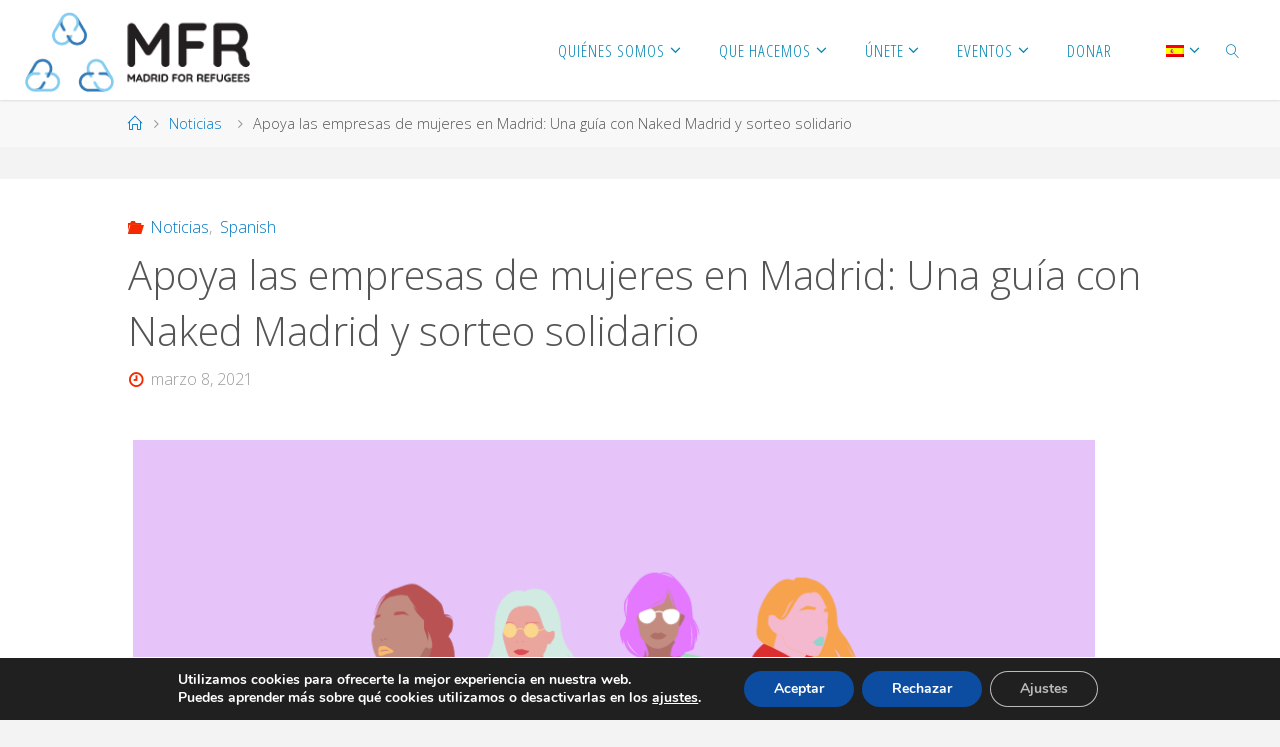

--- FILE ---
content_type: text/html; charset=UTF-8
request_url: https://madridforrefugees.org/es/diademujer/
body_size: 31617
content:
<!DOCTYPE html>
<html lang="es-ES">
<head>
<meta name="viewport" content="width=device-width, user-scalable=yes, initial-scale=1.0">
<meta http-equiv="X-UA-Compatible" content="IE=edge" /><meta charset="UTF-8">
<link rel="profile" href="http://gmpg.org/xfn/11">
<meta name='robots' content='index, follow, max-image-preview:large, max-snippet:-1, max-video-preview:-1' />
	<style>img:is([sizes="auto" i], [sizes^="auto," i]) { contain-intrinsic-size: 3000px 1500px }</style>
	<link rel="alternate" hreflang="en" href="https://madridforrefugees.org/womensday/" />
<link rel="alternate" hreflang="es" href="https://madridforrefugees.org/es/diademujer/" />
<link rel="alternate" hreflang="x-default" href="https://madridforrefugees.org/womensday/" />

	<!-- This site is optimized with the Yoast SEO plugin v25.2 - https://yoast.com/wordpress/plugins/seo/ -->
	<title>Apoya las empresas de mujeres en Madrid: Una guía con Naked Madrid y sorteo solidario - Madrid For Refugees</title>
	<link rel="canonical" href="https://madridforrefugees.org/es/diademujer/" />
	<meta property="og:locale" content="es_ES" />
	<meta property="og:type" content="article" />
	<meta property="og:title" content="Apoya las empresas de mujeres en Madrid: Una guía con Naked Madrid y sorteo solidario - Madrid For Refugees" />
	<meta property="og:description" content="¡Es el Día Internacional de la Mujer! Y para celebrarlo, hemos compilado una lista de nuestras empresas, proyectos artísticos e iniciativas locales favoritos de mujeres en Madrid. Esta útil guía fue creada por Naked Madrid y VeraContent para destacar la comunidad inspiradora de mujeres emprendedoras de Madrid. Estas empresas han &hellip;" />
	<meta property="og:url" content="https://madridforrefugees.org/es/diademujer/" />
	<meta property="og:site_name" content="Madrid For Refugees" />
	<meta property="article:publisher" content="https://www.facebook.com/Madrid4Refugees/" />
	<meta property="article:published_time" content="2021-03-08T13:30:56+00:00" />
	<meta property="article:modified_time" content="2021-03-27T12:50:09+00:00" />
	<meta property="og:image" content="https://madridforrefugees.org/wp-content/uploads/2021/03/HOliday-gift-1.png" />
	<meta property="og:image:width" content="972" />
	<meta property="og:image:height" content="705" />
	<meta property="og:image:type" content="image/png" />
	<meta name="author" content="Christina Samson" />
	<meta name="twitter:card" content="summary_large_image" />
	<meta name="twitter:creator" content="@Madrid4Refugees" />
	<meta name="twitter:site" content="@Madrid4Refugees" />
	<meta name="twitter:label1" content="Escrito por" />
	<meta name="twitter:data1" content="Christina Samson" />
	<meta name="twitter:label2" content="Tiempo de lectura" />
	<meta name="twitter:data2" content="7 minutos" />
	<script type="application/ld+json" class="yoast-schema-graph">{"@context":"https://schema.org","@graph":[{"@type":"Article","@id":"https://madridforrefugees.org/es/diademujer/#article","isPartOf":{"@id":"https://madridforrefugees.org/es/diademujer/"},"author":{"name":"Christina Samson","@id":"https://madridforrefugees.org/es/home-2/#/schema/person/8a5f0b15477a62c2c6de508022962708"},"headline":"Apoya las empresas de mujeres en Madrid: Una guía con Naked Madrid y sorteo solidario","datePublished":"2021-03-08T13:30:56+00:00","dateModified":"2021-03-27T12:50:09+00:00","mainEntityOfPage":{"@id":"https://madridforrefugees.org/es/diademujer/"},"wordCount":1358,"publisher":{"@id":"https://madridforrefugees.org/es/home-2/#organization"},"image":{"@id":"https://madridforrefugees.org/es/diademujer/#primaryimage"},"thumbnailUrl":"https://madridforrefugees.org/wp-content/uploads/2021/03/HOliday-gift-1.png","articleSection":["Noticias","Spanish"],"inLanguage":"es"},{"@type":"WebPage","@id":"https://madridforrefugees.org/es/diademujer/","url":"https://madridforrefugees.org/es/diademujer/","name":"Apoya las empresas de mujeres en Madrid: Una guía con Naked Madrid y sorteo solidario - Madrid For Refugees","isPartOf":{"@id":"https://madridforrefugees.org/es/home-2/#website"},"primaryImageOfPage":{"@id":"https://madridforrefugees.org/es/diademujer/#primaryimage"},"image":{"@id":"https://madridforrefugees.org/es/diademujer/#primaryimage"},"thumbnailUrl":"https://madridforrefugees.org/wp-content/uploads/2021/03/HOliday-gift-1.png","datePublished":"2021-03-08T13:30:56+00:00","dateModified":"2021-03-27T12:50:09+00:00","breadcrumb":{"@id":"https://madridforrefugees.org/es/diademujer/#breadcrumb"},"inLanguage":"es","potentialAction":[{"@type":"ReadAction","target":["https://madridforrefugees.org/es/diademujer/"]}]},{"@type":"ImageObject","inLanguage":"es","@id":"https://madridforrefugees.org/es/diademujer/#primaryimage","url":"https://madridforrefugees.org/wp-content/uploads/2021/03/HOliday-gift-1.png","contentUrl":"https://madridforrefugees.org/wp-content/uploads/2021/03/HOliday-gift-1.png","width":972,"height":705},{"@type":"BreadcrumbList","@id":"https://madridforrefugees.org/es/diademujer/#breadcrumb","itemListElement":[{"@type":"ListItem","position":1,"name":"Home","item":"https://madridforrefugees.org/es/"},{"@type":"ListItem","position":2,"name":"Apoya las empresas de mujeres en Madrid: Una guía con Naked Madrid y sorteo solidario"}]},{"@type":"WebSite","@id":"https://madridforrefugees.org/es/home-2/#website","url":"https://madridforrefugees.org/es/home-2/","name":"MadridForRefugees","description":"Helping Refugees in Madrid and Abroad","publisher":{"@id":"https://madridforrefugees.org/es/home-2/#organization"},"potentialAction":[{"@type":"SearchAction","target":{"@type":"EntryPoint","urlTemplate":"https://madridforrefugees.org/es/home-2/?s={search_term_string}"},"query-input":{"@type":"PropertyValueSpecification","valueRequired":true,"valueName":"search_term_string"}}],"inLanguage":"es"},{"@type":"Organization","@id":"https://madridforrefugees.org/es/home-2/#organization","name":"Madrid for Refugees","url":"https://madridforrefugees.org/es/home-2/","logo":{"@type":"ImageObject","inLanguage":"es","@id":"https://madridforrefugees.org/es/home-2/#/schema/logo/image/","url":"https://madridforrefugees.org/wp-content/uploads/2021/11/MFR-Logo-Initials-Words.png","contentUrl":"https://madridforrefugees.org/wp-content/uploads/2021/11/MFR-Logo-Initials-Words.png","width":233,"height":83,"caption":"Madrid for Refugees"},"image":{"@id":"https://madridforrefugees.org/es/home-2/#/schema/logo/image/"},"sameAs":["https://www.facebook.com/Madrid4Refugees/","https://x.com/Madrid4Refugees","https://www.instagram.com/weloverefugees/","https://www.linkedin.com/company/madrid-for-refugees","https://www.pinterest.com/weloverefugees/"]},{"@type":"Person","@id":"https://madridforrefugees.org/es/home-2/#/schema/person/8a5f0b15477a62c2c6de508022962708","name":"Christina Samson","url":"https://madridforrefugees.org/es/author/tinasamson/"}]}</script>
	<!-- / Yoast SEO plugin. -->


<link rel='dns-prefetch' href='//stats.wp.com' />
<link rel='dns-prefetch' href='//fonts.googleapis.com' />
<link rel='dns-prefetch' href='//widgets.wp.com' />
<link rel='dns-prefetch' href='//s0.wp.com' />
<link rel='dns-prefetch' href='//0.gravatar.com' />
<link rel='dns-prefetch' href='//1.gravatar.com' />
<link rel='dns-prefetch' href='//2.gravatar.com' />
<link rel='preconnect' href='//c0.wp.com' />
<link rel="alternate" type="application/rss+xml" title="Madrid For Refugees &raquo; Feed" href="https://madridforrefugees.org/es/feed/" />
<link rel="alternate" type="application/rss+xml" title="Madrid For Refugees &raquo; Feed de los comentarios" href="https://madridforrefugees.org/es/comments/feed/" />
		<!-- This site uses the Google Analytics by MonsterInsights plugin v9.5.3 - Using Analytics tracking - https://www.monsterinsights.com/ -->
							<script src="//www.googletagmanager.com/gtag/js?id=G-HZP573G6NQ"  data-cfasync="false" data-wpfc-render="false" async></script>
			<script data-cfasync="false" data-wpfc-render="false">
				var mi_version = '9.5.3';
				var mi_track_user = true;
				var mi_no_track_reason = '';
								var MonsterInsightsDefaultLocations = {"page_location":"https:\/\/madridforrefugees.org\/es\/diademujer\/"};
				if ( typeof MonsterInsightsPrivacyGuardFilter === 'function' ) {
					var MonsterInsightsLocations = (typeof MonsterInsightsExcludeQuery === 'object') ? MonsterInsightsPrivacyGuardFilter( MonsterInsightsExcludeQuery ) : MonsterInsightsPrivacyGuardFilter( MonsterInsightsDefaultLocations );
				} else {
					var MonsterInsightsLocations = (typeof MonsterInsightsExcludeQuery === 'object') ? MonsterInsightsExcludeQuery : MonsterInsightsDefaultLocations;
				}

								var disableStrs = [
										'ga-disable-G-HZP573G6NQ',
									];

				/* Function to detect opted out users */
				function __gtagTrackerIsOptedOut() {
					for (var index = 0; index < disableStrs.length; index++) {
						if (document.cookie.indexOf(disableStrs[index] + '=true') > -1) {
							return true;
						}
					}

					return false;
				}

				/* Disable tracking if the opt-out cookie exists. */
				if (__gtagTrackerIsOptedOut()) {
					for (var index = 0; index < disableStrs.length; index++) {
						window[disableStrs[index]] = true;
					}
				}

				/* Opt-out function */
				function __gtagTrackerOptout() {
					for (var index = 0; index < disableStrs.length; index++) {
						document.cookie = disableStrs[index] + '=true; expires=Thu, 31 Dec 2099 23:59:59 UTC; path=/';
						window[disableStrs[index]] = true;
					}
				}

				if ('undefined' === typeof gaOptout) {
					function gaOptout() {
						__gtagTrackerOptout();
					}
				}
								window.dataLayer = window.dataLayer || [];

				window.MonsterInsightsDualTracker = {
					helpers: {},
					trackers: {},
				};
				if (mi_track_user) {
					function __gtagDataLayer() {
						dataLayer.push(arguments);
					}

					function __gtagTracker(type, name, parameters) {
						if (!parameters) {
							parameters = {};
						}

						if (parameters.send_to) {
							__gtagDataLayer.apply(null, arguments);
							return;
						}

						if (type === 'event') {
														parameters.send_to = monsterinsights_frontend.v4_id;
							var hookName = name;
							if (typeof parameters['event_category'] !== 'undefined') {
								hookName = parameters['event_category'] + ':' + name;
							}

							if (typeof MonsterInsightsDualTracker.trackers[hookName] !== 'undefined') {
								MonsterInsightsDualTracker.trackers[hookName](parameters);
							} else {
								__gtagDataLayer('event', name, parameters);
							}
							
						} else {
							__gtagDataLayer.apply(null, arguments);
						}
					}

					__gtagTracker('js', new Date());
					__gtagTracker('set', {
						'developer_id.dZGIzZG': true,
											});
					if ( MonsterInsightsLocations.page_location ) {
						__gtagTracker('set', MonsterInsightsLocations);
					}
										__gtagTracker('config', 'G-HZP573G6NQ', {"forceSSL":"true","link_attribution":"true"} );
															window.gtag = __gtagTracker;										(function () {
						/* https://developers.google.com/analytics/devguides/collection/analyticsjs/ */
						/* ga and __gaTracker compatibility shim. */
						var noopfn = function () {
							return null;
						};
						var newtracker = function () {
							return new Tracker();
						};
						var Tracker = function () {
							return null;
						};
						var p = Tracker.prototype;
						p.get = noopfn;
						p.set = noopfn;
						p.send = function () {
							var args = Array.prototype.slice.call(arguments);
							args.unshift('send');
							__gaTracker.apply(null, args);
						};
						var __gaTracker = function () {
							var len = arguments.length;
							if (len === 0) {
								return;
							}
							var f = arguments[len - 1];
							if (typeof f !== 'object' || f === null || typeof f.hitCallback !== 'function') {
								if ('send' === arguments[0]) {
									var hitConverted, hitObject = false, action;
									if ('event' === arguments[1]) {
										if ('undefined' !== typeof arguments[3]) {
											hitObject = {
												'eventAction': arguments[3],
												'eventCategory': arguments[2],
												'eventLabel': arguments[4],
												'value': arguments[5] ? arguments[5] : 1,
											}
										}
									}
									if ('pageview' === arguments[1]) {
										if ('undefined' !== typeof arguments[2]) {
											hitObject = {
												'eventAction': 'page_view',
												'page_path': arguments[2],
											}
										}
									}
									if (typeof arguments[2] === 'object') {
										hitObject = arguments[2];
									}
									if (typeof arguments[5] === 'object') {
										Object.assign(hitObject, arguments[5]);
									}
									if ('undefined' !== typeof arguments[1].hitType) {
										hitObject = arguments[1];
										if ('pageview' === hitObject.hitType) {
											hitObject.eventAction = 'page_view';
										}
									}
									if (hitObject) {
										action = 'timing' === arguments[1].hitType ? 'timing_complete' : hitObject.eventAction;
										hitConverted = mapArgs(hitObject);
										__gtagTracker('event', action, hitConverted);
									}
								}
								return;
							}

							function mapArgs(args) {
								var arg, hit = {};
								var gaMap = {
									'eventCategory': 'event_category',
									'eventAction': 'event_action',
									'eventLabel': 'event_label',
									'eventValue': 'event_value',
									'nonInteraction': 'non_interaction',
									'timingCategory': 'event_category',
									'timingVar': 'name',
									'timingValue': 'value',
									'timingLabel': 'event_label',
									'page': 'page_path',
									'location': 'page_location',
									'title': 'page_title',
									'referrer' : 'page_referrer',
								};
								for (arg in args) {
																		if (!(!args.hasOwnProperty(arg) || !gaMap.hasOwnProperty(arg))) {
										hit[gaMap[arg]] = args[arg];
									} else {
										hit[arg] = args[arg];
									}
								}
								return hit;
							}

							try {
								f.hitCallback();
							} catch (ex) {
							}
						};
						__gaTracker.create = newtracker;
						__gaTracker.getByName = newtracker;
						__gaTracker.getAll = function () {
							return [];
						};
						__gaTracker.remove = noopfn;
						__gaTracker.loaded = true;
						window['__gaTracker'] = __gaTracker;
					})();
									} else {
										console.log("");
					(function () {
						function __gtagTracker() {
							return null;
						}

						window['__gtagTracker'] = __gtagTracker;
						window['gtag'] = __gtagTracker;
					})();
									}
			</script>
				<!-- / Google Analytics by MonsterInsights -->
		<script>
window._wpemojiSettings = {"baseUrl":"https:\/\/s.w.org\/images\/core\/emoji\/16.0.1\/72x72\/","ext":".png","svgUrl":"https:\/\/s.w.org\/images\/core\/emoji\/16.0.1\/svg\/","svgExt":".svg","source":{"concatemoji":"https:\/\/madridforrefugees.org\/wp-includes\/js\/wp-emoji-release.min.js?ver=6.8.3"}};
/*! This file is auto-generated */
!function(s,n){var o,i,e;function c(e){try{var t={supportTests:e,timestamp:(new Date).valueOf()};sessionStorage.setItem(o,JSON.stringify(t))}catch(e){}}function p(e,t,n){e.clearRect(0,0,e.canvas.width,e.canvas.height),e.fillText(t,0,0);var t=new Uint32Array(e.getImageData(0,0,e.canvas.width,e.canvas.height).data),a=(e.clearRect(0,0,e.canvas.width,e.canvas.height),e.fillText(n,0,0),new Uint32Array(e.getImageData(0,0,e.canvas.width,e.canvas.height).data));return t.every(function(e,t){return e===a[t]})}function u(e,t){e.clearRect(0,0,e.canvas.width,e.canvas.height),e.fillText(t,0,0);for(var n=e.getImageData(16,16,1,1),a=0;a<n.data.length;a++)if(0!==n.data[a])return!1;return!0}function f(e,t,n,a){switch(t){case"flag":return n(e,"\ud83c\udff3\ufe0f\u200d\u26a7\ufe0f","\ud83c\udff3\ufe0f\u200b\u26a7\ufe0f")?!1:!n(e,"\ud83c\udde8\ud83c\uddf6","\ud83c\udde8\u200b\ud83c\uddf6")&&!n(e,"\ud83c\udff4\udb40\udc67\udb40\udc62\udb40\udc65\udb40\udc6e\udb40\udc67\udb40\udc7f","\ud83c\udff4\u200b\udb40\udc67\u200b\udb40\udc62\u200b\udb40\udc65\u200b\udb40\udc6e\u200b\udb40\udc67\u200b\udb40\udc7f");case"emoji":return!a(e,"\ud83e\udedf")}return!1}function g(e,t,n,a){var r="undefined"!=typeof WorkerGlobalScope&&self instanceof WorkerGlobalScope?new OffscreenCanvas(300,150):s.createElement("canvas"),o=r.getContext("2d",{willReadFrequently:!0}),i=(o.textBaseline="top",o.font="600 32px Arial",{});return e.forEach(function(e){i[e]=t(o,e,n,a)}),i}function t(e){var t=s.createElement("script");t.src=e,t.defer=!0,s.head.appendChild(t)}"undefined"!=typeof Promise&&(o="wpEmojiSettingsSupports",i=["flag","emoji"],n.supports={everything:!0,everythingExceptFlag:!0},e=new Promise(function(e){s.addEventListener("DOMContentLoaded",e,{once:!0})}),new Promise(function(t){var n=function(){try{var e=JSON.parse(sessionStorage.getItem(o));if("object"==typeof e&&"number"==typeof e.timestamp&&(new Date).valueOf()<e.timestamp+604800&&"object"==typeof e.supportTests)return e.supportTests}catch(e){}return null}();if(!n){if("undefined"!=typeof Worker&&"undefined"!=typeof OffscreenCanvas&&"undefined"!=typeof URL&&URL.createObjectURL&&"undefined"!=typeof Blob)try{var e="postMessage("+g.toString()+"("+[JSON.stringify(i),f.toString(),p.toString(),u.toString()].join(",")+"));",a=new Blob([e],{type:"text/javascript"}),r=new Worker(URL.createObjectURL(a),{name:"wpTestEmojiSupports"});return void(r.onmessage=function(e){c(n=e.data),r.terminate(),t(n)})}catch(e){}c(n=g(i,f,p,u))}t(n)}).then(function(e){for(var t in e)n.supports[t]=e[t],n.supports.everything=n.supports.everything&&n.supports[t],"flag"!==t&&(n.supports.everythingExceptFlag=n.supports.everythingExceptFlag&&n.supports[t]);n.supports.everythingExceptFlag=n.supports.everythingExceptFlag&&!n.supports.flag,n.DOMReady=!1,n.readyCallback=function(){n.DOMReady=!0}}).then(function(){return e}).then(function(){var e;n.supports.everything||(n.readyCallback(),(e=n.source||{}).concatemoji?t(e.concatemoji):e.wpemoji&&e.twemoji&&(t(e.twemoji),t(e.wpemoji)))}))}((window,document),window._wpemojiSettings);
</script>
<style id='wp-emoji-styles-inline-css'>

	img.wp-smiley, img.emoji {
		display: inline !important;
		border: none !important;
		box-shadow: none !important;
		height: 1em !important;
		width: 1em !important;
		margin: 0 0.07em !important;
		vertical-align: -0.1em !important;
		background: none !important;
		padding: 0 !important;
	}
</style>
<link rel='stylesheet' id='wp-block-library-css' href='https://c0.wp.com/c/6.8.3/wp-includes/css/dist/block-library/style.min.css' media='all' />
<style id='classic-theme-styles-inline-css'>
/*! This file is auto-generated */
.wp-block-button__link{color:#fff;background-color:#32373c;border-radius:9999px;box-shadow:none;text-decoration:none;padding:calc(.667em + 2px) calc(1.333em + 2px);font-size:1.125em}.wp-block-file__button{background:#32373c;color:#fff;text-decoration:none}
</style>
<link rel='stylesheet' id='responsive_iframes-cgb-style-css-css' href='https://madridforrefugees.org/wp-content/plugins/responsive-iframe/dist/blocks.style.build.css' media='all' />
<link rel='stylesheet' id='mediaelement-css' href='https://c0.wp.com/c/6.8.3/wp-includes/js/mediaelement/mediaelementplayer-legacy.min.css' media='all' />
<link rel='stylesheet' id='wp-mediaelement-css' href='https://c0.wp.com/c/6.8.3/wp-includes/js/mediaelement/wp-mediaelement.min.css' media='all' />
<style id='jetpack-sharing-buttons-style-inline-css'>
.jetpack-sharing-buttons__services-list{display:flex;flex-direction:row;flex-wrap:wrap;gap:0;list-style-type:none;margin:5px;padding:0}.jetpack-sharing-buttons__services-list.has-small-icon-size{font-size:12px}.jetpack-sharing-buttons__services-list.has-normal-icon-size{font-size:16px}.jetpack-sharing-buttons__services-list.has-large-icon-size{font-size:24px}.jetpack-sharing-buttons__services-list.has-huge-icon-size{font-size:36px}@media print{.jetpack-sharing-buttons__services-list{display:none!important}}.editor-styles-wrapper .wp-block-jetpack-sharing-buttons{gap:0;padding-inline-start:0}ul.jetpack-sharing-buttons__services-list.has-background{padding:1.25em 2.375em}
</style>
<style id='global-styles-inline-css'>
:root{--wp--preset--aspect-ratio--square: 1;--wp--preset--aspect-ratio--4-3: 4/3;--wp--preset--aspect-ratio--3-4: 3/4;--wp--preset--aspect-ratio--3-2: 3/2;--wp--preset--aspect-ratio--2-3: 2/3;--wp--preset--aspect-ratio--16-9: 16/9;--wp--preset--aspect-ratio--9-16: 9/16;--wp--preset--color--black: #000000;--wp--preset--color--cyan-bluish-gray: #abb8c3;--wp--preset--color--white: #ffffff;--wp--preset--color--pale-pink: #f78da7;--wp--preset--color--vivid-red: #cf2e2e;--wp--preset--color--luminous-vivid-orange: #ff6900;--wp--preset--color--luminous-vivid-amber: #fcb900;--wp--preset--color--light-green-cyan: #7bdcb5;--wp--preset--color--vivid-green-cyan: #00d084;--wp--preset--color--pale-cyan-blue: #8ed1fc;--wp--preset--color--vivid-cyan-blue: #0693e3;--wp--preset--color--vivid-purple: #9b51e0;--wp--preset--color--accent-1: #0079c4;--wp--preset--color--accent-2: #f42b00;--wp--preset--color--headings: #333;--wp--preset--color--sitetext: #555;--wp--preset--color--sitebg: #fff;--wp--preset--gradient--vivid-cyan-blue-to-vivid-purple: linear-gradient(135deg,rgba(6,147,227,1) 0%,rgb(155,81,224) 100%);--wp--preset--gradient--light-green-cyan-to-vivid-green-cyan: linear-gradient(135deg,rgb(122,220,180) 0%,rgb(0,208,130) 100%);--wp--preset--gradient--luminous-vivid-amber-to-luminous-vivid-orange: linear-gradient(135deg,rgba(252,185,0,1) 0%,rgba(255,105,0,1) 100%);--wp--preset--gradient--luminous-vivid-orange-to-vivid-red: linear-gradient(135deg,rgba(255,105,0,1) 0%,rgb(207,46,46) 100%);--wp--preset--gradient--very-light-gray-to-cyan-bluish-gray: linear-gradient(135deg,rgb(238,238,238) 0%,rgb(169,184,195) 100%);--wp--preset--gradient--cool-to-warm-spectrum: linear-gradient(135deg,rgb(74,234,220) 0%,rgb(151,120,209) 20%,rgb(207,42,186) 40%,rgb(238,44,130) 60%,rgb(251,105,98) 80%,rgb(254,248,76) 100%);--wp--preset--gradient--blush-light-purple: linear-gradient(135deg,rgb(255,206,236) 0%,rgb(152,150,240) 100%);--wp--preset--gradient--blush-bordeaux: linear-gradient(135deg,rgb(254,205,165) 0%,rgb(254,45,45) 50%,rgb(107,0,62) 100%);--wp--preset--gradient--luminous-dusk: linear-gradient(135deg,rgb(255,203,112) 0%,rgb(199,81,192) 50%,rgb(65,88,208) 100%);--wp--preset--gradient--pale-ocean: linear-gradient(135deg,rgb(255,245,203) 0%,rgb(182,227,212) 50%,rgb(51,167,181) 100%);--wp--preset--gradient--electric-grass: linear-gradient(135deg,rgb(202,248,128) 0%,rgb(113,206,126) 100%);--wp--preset--gradient--midnight: linear-gradient(135deg,rgb(2,3,129) 0%,rgb(40,116,252) 100%);--wp--preset--font-size--small: 10px;--wp--preset--font-size--medium: 20px;--wp--preset--font-size--large: 25px;--wp--preset--font-size--x-large: 42px;--wp--preset--font-size--normal: 16px;--wp--preset--font-size--larger: 40px;--wp--preset--spacing--20: 0.44rem;--wp--preset--spacing--30: 0.67rem;--wp--preset--spacing--40: 1rem;--wp--preset--spacing--50: 1.5rem;--wp--preset--spacing--60: 2.25rem;--wp--preset--spacing--70: 3.38rem;--wp--preset--spacing--80: 5.06rem;--wp--preset--shadow--natural: 6px 6px 9px rgba(0, 0, 0, 0.2);--wp--preset--shadow--deep: 12px 12px 50px rgba(0, 0, 0, 0.4);--wp--preset--shadow--sharp: 6px 6px 0px rgba(0, 0, 0, 0.2);--wp--preset--shadow--outlined: 6px 6px 0px -3px rgba(255, 255, 255, 1), 6px 6px rgba(0, 0, 0, 1);--wp--preset--shadow--crisp: 6px 6px 0px rgba(0, 0, 0, 1);}:where(.is-layout-flex){gap: 0.5em;}:where(.is-layout-grid){gap: 0.5em;}body .is-layout-flex{display: flex;}.is-layout-flex{flex-wrap: wrap;align-items: center;}.is-layout-flex > :is(*, div){margin: 0;}body .is-layout-grid{display: grid;}.is-layout-grid > :is(*, div){margin: 0;}:where(.wp-block-columns.is-layout-flex){gap: 2em;}:where(.wp-block-columns.is-layout-grid){gap: 2em;}:where(.wp-block-post-template.is-layout-flex){gap: 1.25em;}:where(.wp-block-post-template.is-layout-grid){gap: 1.25em;}.has-black-color{color: var(--wp--preset--color--black) !important;}.has-cyan-bluish-gray-color{color: var(--wp--preset--color--cyan-bluish-gray) !important;}.has-white-color{color: var(--wp--preset--color--white) !important;}.has-pale-pink-color{color: var(--wp--preset--color--pale-pink) !important;}.has-vivid-red-color{color: var(--wp--preset--color--vivid-red) !important;}.has-luminous-vivid-orange-color{color: var(--wp--preset--color--luminous-vivid-orange) !important;}.has-luminous-vivid-amber-color{color: var(--wp--preset--color--luminous-vivid-amber) !important;}.has-light-green-cyan-color{color: var(--wp--preset--color--light-green-cyan) !important;}.has-vivid-green-cyan-color{color: var(--wp--preset--color--vivid-green-cyan) !important;}.has-pale-cyan-blue-color{color: var(--wp--preset--color--pale-cyan-blue) !important;}.has-vivid-cyan-blue-color{color: var(--wp--preset--color--vivid-cyan-blue) !important;}.has-vivid-purple-color{color: var(--wp--preset--color--vivid-purple) !important;}.has-black-background-color{background-color: var(--wp--preset--color--black) !important;}.has-cyan-bluish-gray-background-color{background-color: var(--wp--preset--color--cyan-bluish-gray) !important;}.has-white-background-color{background-color: var(--wp--preset--color--white) !important;}.has-pale-pink-background-color{background-color: var(--wp--preset--color--pale-pink) !important;}.has-vivid-red-background-color{background-color: var(--wp--preset--color--vivid-red) !important;}.has-luminous-vivid-orange-background-color{background-color: var(--wp--preset--color--luminous-vivid-orange) !important;}.has-luminous-vivid-amber-background-color{background-color: var(--wp--preset--color--luminous-vivid-amber) !important;}.has-light-green-cyan-background-color{background-color: var(--wp--preset--color--light-green-cyan) !important;}.has-vivid-green-cyan-background-color{background-color: var(--wp--preset--color--vivid-green-cyan) !important;}.has-pale-cyan-blue-background-color{background-color: var(--wp--preset--color--pale-cyan-blue) !important;}.has-vivid-cyan-blue-background-color{background-color: var(--wp--preset--color--vivid-cyan-blue) !important;}.has-vivid-purple-background-color{background-color: var(--wp--preset--color--vivid-purple) !important;}.has-black-border-color{border-color: var(--wp--preset--color--black) !important;}.has-cyan-bluish-gray-border-color{border-color: var(--wp--preset--color--cyan-bluish-gray) !important;}.has-white-border-color{border-color: var(--wp--preset--color--white) !important;}.has-pale-pink-border-color{border-color: var(--wp--preset--color--pale-pink) !important;}.has-vivid-red-border-color{border-color: var(--wp--preset--color--vivid-red) !important;}.has-luminous-vivid-orange-border-color{border-color: var(--wp--preset--color--luminous-vivid-orange) !important;}.has-luminous-vivid-amber-border-color{border-color: var(--wp--preset--color--luminous-vivid-amber) !important;}.has-light-green-cyan-border-color{border-color: var(--wp--preset--color--light-green-cyan) !important;}.has-vivid-green-cyan-border-color{border-color: var(--wp--preset--color--vivid-green-cyan) !important;}.has-pale-cyan-blue-border-color{border-color: var(--wp--preset--color--pale-cyan-blue) !important;}.has-vivid-cyan-blue-border-color{border-color: var(--wp--preset--color--vivid-cyan-blue) !important;}.has-vivid-purple-border-color{border-color: var(--wp--preset--color--vivid-purple) !important;}.has-vivid-cyan-blue-to-vivid-purple-gradient-background{background: var(--wp--preset--gradient--vivid-cyan-blue-to-vivid-purple) !important;}.has-light-green-cyan-to-vivid-green-cyan-gradient-background{background: var(--wp--preset--gradient--light-green-cyan-to-vivid-green-cyan) !important;}.has-luminous-vivid-amber-to-luminous-vivid-orange-gradient-background{background: var(--wp--preset--gradient--luminous-vivid-amber-to-luminous-vivid-orange) !important;}.has-luminous-vivid-orange-to-vivid-red-gradient-background{background: var(--wp--preset--gradient--luminous-vivid-orange-to-vivid-red) !important;}.has-very-light-gray-to-cyan-bluish-gray-gradient-background{background: var(--wp--preset--gradient--very-light-gray-to-cyan-bluish-gray) !important;}.has-cool-to-warm-spectrum-gradient-background{background: var(--wp--preset--gradient--cool-to-warm-spectrum) !important;}.has-blush-light-purple-gradient-background{background: var(--wp--preset--gradient--blush-light-purple) !important;}.has-blush-bordeaux-gradient-background{background: var(--wp--preset--gradient--blush-bordeaux) !important;}.has-luminous-dusk-gradient-background{background: var(--wp--preset--gradient--luminous-dusk) !important;}.has-pale-ocean-gradient-background{background: var(--wp--preset--gradient--pale-ocean) !important;}.has-electric-grass-gradient-background{background: var(--wp--preset--gradient--electric-grass) !important;}.has-midnight-gradient-background{background: var(--wp--preset--gradient--midnight) !important;}.has-small-font-size{font-size: var(--wp--preset--font-size--small) !important;}.has-medium-font-size{font-size: var(--wp--preset--font-size--medium) !important;}.has-large-font-size{font-size: var(--wp--preset--font-size--large) !important;}.has-x-large-font-size{font-size: var(--wp--preset--font-size--x-large) !important;}
:where(.wp-block-post-template.is-layout-flex){gap: 1.25em;}:where(.wp-block-post-template.is-layout-grid){gap: 1.25em;}
:where(.wp-block-columns.is-layout-flex){gap: 2em;}:where(.wp-block-columns.is-layout-grid){gap: 2em;}
:root :where(.wp-block-pullquote){font-size: 1.5em;line-height: 1.6;}
</style>
<link rel='stylesheet' id='contact-form-7-css' href='https://madridforrefugees.org/wp-content/plugins/contact-form-7/includes/css/styles.css?ver=6.0.6' media='all' />
<link rel='stylesheet' id='wp-job-manager-job-listings-css' href='https://madridforrefugees.org/wp-content/plugins/wp-job-manager/assets/dist/css/job-listings.css?ver=598383a28ac5f9f156e4' media='all' />
<link rel='stylesheet' id='wpml-menu-item-0-css' href='https://madridforrefugees.org/wp-content/plugins/sitepress-multilingual-cms/templates/language-switchers/menu-item/style.min.css?ver=1' media='all' />
<link rel='stylesheet' id='mc4wp-form-themes-css' href='https://madridforrefugees.org/wp-content/plugins/mailchimp-for-wp/assets/css/form-themes.css?ver=4.10.4' media='all' />
<link rel='stylesheet' id='fluida-themefonts-css' href='https://madridforrefugees.org/wp-content/themes/fluida/resources/fonts/fontfaces.css?ver=1.8.8.1' media='all' />
<link crossorigin="anonymous" rel='stylesheet' id='fluida-googlefonts-css' href='//fonts.googleapis.com/css?family=Open+Sans%3A%7COpen+Sans+Condensed%3A300%7COpen+Sans%3A100%2C200%2C300%2C400%2C500%2C600%2C700%2C800%2C900%7COpen+Sans%3A700%7COpen+Sans%3A300&#038;ver=1.8.8.1' media='all' />
<link rel='stylesheet' id='fluida-main-css' href='https://madridforrefugees.org/wp-content/themes/fluida/style.css?ver=1.8.8.1' media='all' />
<style id='fluida-main-inline-css'>
 #site-header-main-inside, #container, #colophon-inside, #footer-inside, #breadcrumbs-container-inside, #wp-custom-header { margin: 0 auto; max-width: 1920px; } #site-header-main { left: 0; right: 0; } #primary { width: 320px; } #secondary { width: 320px; } #container.one-column { } #container.two-columns-right #secondary { float: right; } #container.two-columns-right .main, .two-columns-right #breadcrumbs { width: calc( 98% - 320px ); float: left; } #container.two-columns-left #primary { float: left; } #container.two-columns-left .main, .two-columns-left #breadcrumbs { width: calc( 98% - 320px ); float: right; } #container.three-columns-right #primary, #container.three-columns-left #primary, #container.three-columns-sided #primary { float: left; } #container.three-columns-right #secondary, #container.three-columns-left #secondary, #container.three-columns-sided #secondary { float: left; } #container.three-columns-right #primary, #container.three-columns-left #secondary { margin-left: 2%; margin-right: 2%; } #container.three-columns-right .main, .three-columns-right #breadcrumbs { width: calc( 96% - 640px ); float: left; } #container.three-columns-left .main, .three-columns-left #breadcrumbs { width: calc( 96% - 640px ); float: right; } #container.three-columns-sided #secondary { float: right; } #container.three-columns-sided .main, .three-columns-sided #breadcrumbs { width: calc( 96% - 640px ); float: right; margin: 0 calc( 2% + 320px ) 0 -1920px; } html { font-family: Open Sans; font-size: 16px; font-weight: 300; line-height: 1.8; } #site-title { font-family: Open Sans Condensed; font-size: 150%; font-weight: 300; } #access ul li a { font-family: Open Sans Condensed; font-size: 105%; font-weight: 300; } #access i.search-icon { ; } .widget-title { font-family: Open Sans; font-size: 100%; font-weight: 700; } .widget-container { font-family: Open Sans; font-size: 100%; font-weight: 300; } .entry-title, #reply-title, .woocommerce .main .page-title, .woocommerce .main .entry-title { font-family: Open Sans; font-size: 250%; font-weight: 300; } .content-masonry .entry-title { font-size: 187.5%; } h1 { font-size: 3.029em; } h2 { font-size: 2.678em; } h3 { font-size: 2.327em; } h4 { font-size: 1.976em; } h5 { font-size: 1.625em; } h6 { font-size: 1.274em; } h1, h2, h3, h4, h5, h6 { font-family: Open Sans Condensed; font-weight: 300; } .lp-staticslider .staticslider-caption-title, .seriousslider.seriousslider-theme .seriousslider-caption-title { font-family: Open Sans Condensed; } body { color: #555; background-color: #f3f3f3; } #site-header-main, #site-header-main-inside, #access ul li a, #access ul ul, #access::after { background-color: #ffffff; } #access .menu-main-search .searchform { border-color: #0085b2; background-color: #0085b2; } .menu-search-animated .searchform input[type="search"], .menu-search-animated .searchform input[type="search"]:focus { color: #ffffff; } #header a { color: #0079c4; } #access > div > ul > li, #access > div > ul > li > a { color: #0085b2; } #access ul.sub-menu li a, #access ul.children li a { color: #555; } #access ul.sub-menu li:hover > a, #access ul.children li:hover > a { background-color: rgba(85,85,85,0.1); } #access > div > ul > li:hover > a { color: #ffffff; } #access ul > li.current_page_item > a, #access ul > li.current-menu-item > a, #access ul > li.current_page_ancestor > a, #access ul > li.current-menu-ancestor > a, #access .sub-menu, #access .children { border-top-color: #0085b2; } #access ul ul ul { border-left-color: rgba(85,85,85,0.5); } #access > div > ul > li:hover > a { background-color: #0085b2; } #access ul.children > li.current_page_item > a, #access ul.sub-menu > li.current-menu-item > a, #access ul.children > li.current_page_ancestor > a, #access ul.sub-menu > li.current-menu-ancestor > a { border-color: #555; } .searchform .searchsubmit, .searchform:hover input[type="search"], .searchform input[type="search"]:focus { color: #fff; background-color: transparent; } .searchform::after, .searchform input[type="search"]:focus, .searchform .searchsubmit:hover { background-color: #0079c4; } article.hentry, #primary, .searchform, .main > div:not(#content-masonry), .main > header, .main > nav#nav-below, .pagination span, .pagination a, #nav-old-below .nav-previous, #nav-old-below .nav-next { background-color: #fff; } #breadcrumbs-container { background-color: #f8f8f8;} #secondary { ; } #colophon, #footer { background-color: #222226; color: #AAA; } span.entry-format { color: #0079c4; } .format-aside { border-top-color: #f3f3f3; } article.hentry .post-thumbnail-container { background-color: rgba(85,85,85,0.15); } .entry-content blockquote::before, .entry-content blockquote::after { color: rgba(85,85,85,0.1); } .entry-content h1, .entry-content h2, .entry-content h3, .entry-content h4, .lp-text-content h1, .lp-text-content h2, .lp-text-content h3, .lp-text-content h4 { color: #333; } a { color: #0079c4; } a:hover, .entry-meta span a:hover, .comments-link a:hover { color: #f42b00; } #footer a, .page-title strong { color: #0079c4; } #footer a:hover, #site-title a:hover span { color: #f42b00; } #access > div > ul > li.menu-search-animated:hover i { color: #ffffff; } .continue-reading-link { color: #fff; background-color: #f42b00} .continue-reading-link:before { background-color: #0079c4} .continue-reading-link:hover { color: #fff; } header.pad-container { border-top-color: #0079c4; } article.sticky:after { background-color: rgba(0,121,196,1); } .socials a:before { color: #0079c4; } .socials a:hover:before { color: #f42b00; } .fluida-normalizedtags #content .tagcloud a { color: #fff; background-color: #0079c4; } .fluida-normalizedtags #content .tagcloud a:hover { background-color: #f42b00; } #toTop .icon-back2top:before { color: #0079c4; } #toTop:hover .icon-back2top:before { color: #f42b00; } .entry-meta .icon-metas:before { color: #f42b00; } .page-link a:hover { border-top-color: #f42b00; } #site-title span a span:nth-child(1) { background-color: #0079c4; color: #ffffff; width: 1.4em; margin-right: .1em; text-align: center; line-height: 1.4; font-weight: 300; } #site-title span a:hover span:nth-child(1) { background-color: #f42b00; } .fluida-caption-one .main .wp-caption .wp-caption-text { border-bottom-color: #eeeeee; } .fluida-caption-two .main .wp-caption .wp-caption-text { background-color: #f5f5f5; } .fluida-image-one .entry-content img[class*="align"], .fluida-image-one .entry-summary img[class*="align"], .fluida-image-two .entry-content img[class*='align'], .fluida-image-two .entry-summary img[class*='align'] { border-color: #eeeeee; } .fluida-image-five .entry-content img[class*='align'], .fluida-image-five .entry-summary img[class*='align'] { border-color: #0079c4; } /* diffs */ span.edit-link a.post-edit-link, span.edit-link a.post-edit-link:hover, span.edit-link .icon-edit:before { color: #9a9a9a; } .searchform { border-color: #ebebeb; } .entry-meta span, .entry-utility span, .entry-meta time, .comment-meta a, #breadcrumbs-nav .icon-angle-right::before, .footermenu ul li span.sep { color: #9a9a9a; } #footer { border-top-color: #36363a; } #colophon .widget-container:after { background-color: #36363a; } #commentform { max-width:650px;} code, .reply a:after, #nav-below .nav-previous a:before, #nav-below .nav-next a:before, .reply a:after { background-color: #eeeeee; } pre, .entry-meta .author, nav.sidebarmenu, .page-link > span, article .author-info, .comment-author, .commentlist .comment-body, .commentlist .pingback, nav.sidebarmenu li a { border-color: #eeeeee; } select, input[type], textarea { color: #555; } button, input[type="button"], input[type="submit"], input[type="reset"] { background-color: #0079c4; color: #fff; } button:hover, input[type="button"]:hover, input[type="submit"]:hover, input[type="reset"]:hover { background-color: #f42b00; } select, input[type], textarea { border-color: #e9e9e9; } input[type]:hover, textarea:hover, select:hover, input[type]:focus, textarea:focus, select:focus { border-color: #cdcdcd; } hr { background-color: #e9e9e9; } #toTop { background-color: rgba(250,250,250,0.8) } /* gutenberg */ .wp-block-image.alignwide { margin-left: -15%; margin-right: -15%; } .wp-block-image.alignwide img { width: 130%; max-width: 130%; } .has-accent-1-color, .has-accent-1-color:hover { color: #0079c4; } .has-accent-2-color, .has-accent-2-color:hover { color: #f42b00; } .has-headings-color, .has-headings-color:hover { color: #333; } .has-sitetext-color, .has-sitetext-color:hover { color: #555; } .has-sitebg-color, .has-sitebg-color:hover { color: #fff; } .has-accent-1-background-color { background-color: #0079c4; } .has-accent-2-background-color { background-color: #f42b00; } .has-headings-background-color { background-color: #333; } .has-sitetext-background-color { background-color: #555; } .has-sitebg-background-color { background-color: #fff; } .has-small-font-size { font-size: 10px; } .has-regular-font-size { font-size: 16px; } .has-large-font-size { font-size: 25px; } .has-larger-font-size { font-size: 40px; } .has-huge-font-size { font-size: 40px; } /* woocommerce */ .woocommerce-page #respond input#submit.alt, .woocommerce a.button.alt, .woocommerce-page button.button.alt, .woocommerce input.button.alt, .woocommerce #respond input#submit, .woocommerce a.button, .woocommerce button.button, .woocommerce input.button { background-color: #0079c4; color: #fff; line-height: 1.8; } .woocommerce #respond input#submit:hover, .woocommerce a.button:hover, .woocommerce button.button:hover, .woocommerce input.button:hover { background-color: #229be6; color: #fff;} .woocommerce-page #respond input#submit.alt, .woocommerce a.button.alt, .woocommerce-page button.button.alt, .woocommerce input.button.alt { background-color: #f42b00; color: #fff; line-height: 1.8; } .woocommerce-page #respond input#submit.alt:hover, .woocommerce a.button.alt:hover, .woocommerce-page button.button.alt:hover, .woocommerce input.button.alt:hover { background-color: #ff4d22; color: #fff;} .woocommerce div.product .woocommerce-tabs ul.tabs li.active { border-bottom-color: #fff; } .woocommerce #respond input#submit.alt.disabled, .woocommerce #respond input#submit.alt.disabled:hover, .woocommerce #respond input#submit.alt:disabled, .woocommerce #respond input#submit.alt:disabled:hover, .woocommerce #respond input#submit.alt[disabled]:disabled, .woocommerce #respond input#submit.alt[disabled]:disabled:hover, .woocommerce a.button.alt.disabled, .woocommerce a.button.alt.disabled:hover, .woocommerce a.button.alt:disabled, .woocommerce a.button.alt:disabled:hover, .woocommerce a.button.alt[disabled]:disabled, .woocommerce a.button.alt[disabled]:disabled:hover, .woocommerce button.button.alt.disabled, .woocommerce button.button.alt.disabled:hover, .woocommerce button.button.alt:disabled, .woocommerce button.button.alt:disabled:hover, .woocommerce button.button.alt[disabled]:disabled, .woocommerce button.button.alt[disabled]:disabled:hover, .woocommerce input.button.alt.disabled, .woocommerce input.button.alt.disabled:hover, .woocommerce input.button.alt:disabled, .woocommerce input.button.alt:disabled:hover, .woocommerce input.button.alt[disabled]:disabled, .woocommerce input.button.alt[disabled]:disabled:hover { background-color: #f42b00; } .woocommerce ul.products li.product .price, .woocommerce div.product p.price, .woocommerce div.product span.price { color: #232323 } #add_payment_method #payment, .woocommerce-cart #payment, .woocommerce-checkout #payment { background: #f5f5f5; } /* mobile menu */ nav#mobile-menu { background-color: #ffffff; color: #0085b2;} #mobile-menu .menu-main-search input[type="search"] { color: #0085b2; } .main .entry-content, .main .entry-summary { text-align: inherit; } .main p, .main ul, .main ol, .main dd, .main pre, .main hr { margin-bottom: 1em; } .main .entry-content p { text-indent: 0em; } .main a.post-featured-image { background-position: center center; } #content { margin-top: 20px; } #content { padding-left: 0px; padding-right: 0px; } #header-widget-area { width: 60%; right: 10px; } .fluida-stripped-table .main thead th, .fluida-bordered-table .main thead th, .fluida-stripped-table .main td, .fluida-stripped-table .main th, .fluida-bordered-table .main th, .fluida-bordered-table .main td { border-color: #e9e9e9; } .fluida-clean-table .main th, .fluida-stripped-table .main tr:nth-child(even) td, .fluida-stripped-table .main tr:nth-child(even) th { background-color: #f6f6f6; } .fluida-cropped-featured .main .post-thumbnail-container { height: 200px; } .fluida-responsive-featured .main .post-thumbnail-container { max-height: 200px; height: auto; } #secondary { border: 0; box-shadow: none; } #primary + #secondary { padding-left: 1em; } article.hentry .article-inner, #breadcrumbs-nav, body.woocommerce.woocommerce-page #breadcrumbs-nav, #content-masonry article.hentry .article-inner, .pad-container { padding-left: 10%; padding-right: 10%; } .fluida-magazine-two.archive #breadcrumbs-nav, .fluida-magazine-two.archive .pad-container, .fluida-magazine-two.search #breadcrumbs-nav, .fluida-magazine-two.search .pad-container, .fluida-magazine-two.page-template-template-page-with-intro #breadcrumbs-nav, .fluida-magazine-two.page-template-template-page-with-intro .pad-container { padding-left: 5%; padding-right: 5%; } .fluida-magazine-three.archive #breadcrumbs-nav, .fluida-magazine-three.archive .pad-container, .fluida-magazine-three.search #breadcrumbs-nav, .fluida-magazine-three.search .pad-container, .fluida-magazine-three.page-template-template-page-with-intro #breadcrumbs-nav, .fluida-magazine-three.page-template-template-page-with-intro .pad-container { padding-left: 3.3333333333333%; padding-right: 3.3333333333333%; } #site-header-main { height:100px; } #sheader, .identity, #nav-toggle { height:100px; line-height:100px; } #access div > ul > li > a { line-height:98px; } #access .menu-main-search > a, #branding { height:100px; } .fluida-responsive-headerimage #masthead #header-image-main-inside { max-height: 450px; } .fluida-cropped-headerimage #masthead div.header-image { height: 450px; } #site-text { display: none; } #masthead #site-header-main { position: fixed; top: 0; box-shadow: 0 0 3px rgba(0,0,0,0.2); } #header-image-main { margin-top: 100px; } .fluida-landing-page .lp-blocks-inside, .fluida-landing-page .lp-boxes-inside, .fluida-landing-page .lp-text-inside, .fluida-landing-page .lp-posts-inside, .fluida-landing-page .lp-section-header { max-width: 1920px; } .seriousslider-theme .seriousslider-caption-buttons a:nth-child(2n+1), a.staticslider-button:nth-child(2n+1) { color: #555; border-color: #fff; background-color: #fff; } .seriousslider-theme .seriousslider-caption-buttons a:nth-child(2n+1):hover, a.staticslider-button:nth-child(2n+1):hover { color: #fff; } .seriousslider-theme .seriousslider-caption-buttons a:nth-child(2n), a.staticslider-button:nth-child(2n) { border-color: #fff; color: #fff; } .seriousslider-theme .seriousslider-caption-buttons a:nth-child(2n):hover, .staticslider-button:nth-child(2n):hover { color: #555; background-color: #fff; } .lp-blocks { ; } .lp-block > i::before { color: #0079c4; } .lp-block:hover i::before { color: #f42b00; } .lp-block i:after { background-color: #0079c4; } .lp-block:hover i:after { background-color: #f42b00; } .lp-block-text, .lp-boxes-static .lp-box-text, .lp-section-desc { color: #919191; } .lp-text { background-color: #FFF; } .lp-boxes-1 .lp-box .lp-box-image { height: 450px; } .lp-boxes-1.lp-boxes-animated .lp-box:hover .lp-box-text { max-height: 350px; } .lp-boxes-2 .lp-box .lp-box-image { height: 400px; } .lp-boxes-2.lp-boxes-animated .lp-box:hover .lp-box-text { max-height: 300px; } .lp-box-readmore { color: #0079c4; } .lp-boxes { ; } .lp-boxes .lp-box-overlay { background-color: rgba(0,121,196, 0.9); } .lpbox-rnd1 { background-color: #c8c8c8; } .lpbox-rnd2 { background-color: #c3c3c3; } .lpbox-rnd3 { background-color: #bebebe; } .lpbox-rnd4 { background-color: #b9b9b9; } .lpbox-rnd5 { background-color: #b4b4b4; } .lpbox-rnd6 { background-color: #afafaf; } .lpbox-rnd7 { background-color: #aaaaaa; } .lpbox-rnd8 { background-color: #a5a5a5; } 
</style>
<link rel='stylesheet' id='jetpack_likes-css' href='https://c0.wp.com/p/jetpack/14.6/modules/likes/style.css' media='all' />
<style id='akismet-widget-style-inline-css'>

			.a-stats {
				--akismet-color-mid-green: #357b49;
				--akismet-color-white: #fff;
				--akismet-color-light-grey: #f6f7f7;

				max-width: 350px;
				width: auto;
			}

			.a-stats * {
				all: unset;
				box-sizing: border-box;
			}

			.a-stats strong {
				font-weight: 600;
			}

			.a-stats a.a-stats__link,
			.a-stats a.a-stats__link:visited,
			.a-stats a.a-stats__link:active {
				background: var(--akismet-color-mid-green);
				border: none;
				box-shadow: none;
				border-radius: 8px;
				color: var(--akismet-color-white);
				cursor: pointer;
				display: block;
				font-family: -apple-system, BlinkMacSystemFont, 'Segoe UI', 'Roboto', 'Oxygen-Sans', 'Ubuntu', 'Cantarell', 'Helvetica Neue', sans-serif;
				font-weight: 500;
				padding: 12px;
				text-align: center;
				text-decoration: none;
				transition: all 0.2s ease;
			}

			/* Extra specificity to deal with TwentyTwentyOne focus style */
			.widget .a-stats a.a-stats__link:focus {
				background: var(--akismet-color-mid-green);
				color: var(--akismet-color-white);
				text-decoration: none;
			}

			.a-stats a.a-stats__link:hover {
				filter: brightness(110%);
				box-shadow: 0 4px 12px rgba(0, 0, 0, 0.06), 0 0 2px rgba(0, 0, 0, 0.16);
			}

			.a-stats .count {
				color: var(--akismet-color-white);
				display: block;
				font-size: 1.5em;
				line-height: 1.4;
				padding: 0 13px;
				white-space: nowrap;
			}
		
</style>
<link rel='stylesheet' id='tmm-css' href='https://madridforrefugees.org/wp-content/plugins/team-members/inc/css/tmm_style.css?ver=6.8.3' media='all' />
<link rel='stylesheet' id='moove_gdpr_frontend-css' href='https://madridforrefugees.org/wp-content/plugins/gdpr-cookie-compliance/dist/styles/gdpr-main.css?ver=4.16.1' media='all' />
<style id='moove_gdpr_frontend-inline-css'>
#moove_gdpr_cookie_modal,#moove_gdpr_cookie_info_bar,.gdpr_cookie_settings_shortcode_content{font-family:Nunito,sans-serif}#moove_gdpr_save_popup_settings_button{background-color:#373737;color:#fff}#moove_gdpr_save_popup_settings_button:hover{background-color:#000}#moove_gdpr_cookie_info_bar .moove-gdpr-info-bar-container .moove-gdpr-info-bar-content a.mgbutton,#moove_gdpr_cookie_info_bar .moove-gdpr-info-bar-container .moove-gdpr-info-bar-content button.mgbutton{background-color:#0C4DA2}#moove_gdpr_cookie_modal .moove-gdpr-modal-content .moove-gdpr-modal-footer-content .moove-gdpr-button-holder a.mgbutton,#moove_gdpr_cookie_modal .moove-gdpr-modal-content .moove-gdpr-modal-footer-content .moove-gdpr-button-holder button.mgbutton,.gdpr_cookie_settings_shortcode_content .gdpr-shr-button.button-green{background-color:#0C4DA2;border-color:#0C4DA2}#moove_gdpr_cookie_modal .moove-gdpr-modal-content .moove-gdpr-modal-footer-content .moove-gdpr-button-holder a.mgbutton:hover,#moove_gdpr_cookie_modal .moove-gdpr-modal-content .moove-gdpr-modal-footer-content .moove-gdpr-button-holder button.mgbutton:hover,.gdpr_cookie_settings_shortcode_content .gdpr-shr-button.button-green:hover{background-color:#fff;color:#0C4DA2}#moove_gdpr_cookie_modal .moove-gdpr-modal-content .moove-gdpr-modal-close i,#moove_gdpr_cookie_modal .moove-gdpr-modal-content .moove-gdpr-modal-close span.gdpr-icon{background-color:#0C4DA2;border:1px solid #0C4DA2}#moove_gdpr_cookie_info_bar span.change-settings-button.focus-g,#moove_gdpr_cookie_info_bar span.change-settings-button:focus,#moove_gdpr_cookie_info_bar button.change-settings-button.focus-g,#moove_gdpr_cookie_info_bar button.change-settings-button:focus{-webkit-box-shadow:0 0 1px 3px #0C4DA2;-moz-box-shadow:0 0 1px 3px #0C4DA2;box-shadow:0 0 1px 3px #0C4DA2}#moove_gdpr_cookie_modal .moove-gdpr-modal-content .moove-gdpr-modal-close i:hover,#moove_gdpr_cookie_modal .moove-gdpr-modal-content .moove-gdpr-modal-close span.gdpr-icon:hover,#moove_gdpr_cookie_info_bar span[data-href]>u.change-settings-button{color:#0C4DA2}#moove_gdpr_cookie_modal .moove-gdpr-modal-content .moove-gdpr-modal-left-content #moove-gdpr-menu li.menu-item-selected a span.gdpr-icon,#moove_gdpr_cookie_modal .moove-gdpr-modal-content .moove-gdpr-modal-left-content #moove-gdpr-menu li.menu-item-selected button span.gdpr-icon{color:inherit}#moove_gdpr_cookie_modal .moove-gdpr-modal-content .moove-gdpr-modal-left-content #moove-gdpr-menu li a span.gdpr-icon,#moove_gdpr_cookie_modal .moove-gdpr-modal-content .moove-gdpr-modal-left-content #moove-gdpr-menu li button span.gdpr-icon{color:inherit}#moove_gdpr_cookie_modal .gdpr-acc-link{line-height:0;font-size:0;color:transparent;position:absolute}#moove_gdpr_cookie_modal .moove-gdpr-modal-content .moove-gdpr-modal-close:hover i,#moove_gdpr_cookie_modal .moove-gdpr-modal-content .moove-gdpr-modal-left-content #moove-gdpr-menu li a,#moove_gdpr_cookie_modal .moove-gdpr-modal-content .moove-gdpr-modal-left-content #moove-gdpr-menu li button,#moove_gdpr_cookie_modal .moove-gdpr-modal-content .moove-gdpr-modal-left-content #moove-gdpr-menu li button i,#moove_gdpr_cookie_modal .moove-gdpr-modal-content .moove-gdpr-modal-left-content #moove-gdpr-menu li a i,#moove_gdpr_cookie_modal .moove-gdpr-modal-content .moove-gdpr-tab-main .moove-gdpr-tab-main-content a:hover,#moove_gdpr_cookie_info_bar.moove-gdpr-dark-scheme .moove-gdpr-info-bar-container .moove-gdpr-info-bar-content a.mgbutton:hover,#moove_gdpr_cookie_info_bar.moove-gdpr-dark-scheme .moove-gdpr-info-bar-container .moove-gdpr-info-bar-content button.mgbutton:hover,#moove_gdpr_cookie_info_bar.moove-gdpr-dark-scheme .moove-gdpr-info-bar-container .moove-gdpr-info-bar-content a:hover,#moove_gdpr_cookie_info_bar.moove-gdpr-dark-scheme .moove-gdpr-info-bar-container .moove-gdpr-info-bar-content button:hover,#moove_gdpr_cookie_info_bar.moove-gdpr-dark-scheme .moove-gdpr-info-bar-container .moove-gdpr-info-bar-content span.change-settings-button:hover,#moove_gdpr_cookie_info_bar.moove-gdpr-dark-scheme .moove-gdpr-info-bar-container .moove-gdpr-info-bar-content button.change-settings-button:hover,#moove_gdpr_cookie_info_bar.moove-gdpr-dark-scheme .moove-gdpr-info-bar-container .moove-gdpr-info-bar-content u.change-settings-button:hover,#moove_gdpr_cookie_info_bar span[data-href]>u.change-settings-button,#moove_gdpr_cookie_info_bar.moove-gdpr-dark-scheme .moove-gdpr-info-bar-container .moove-gdpr-info-bar-content a.mgbutton.focus-g,#moove_gdpr_cookie_info_bar.moove-gdpr-dark-scheme .moove-gdpr-info-bar-container .moove-gdpr-info-bar-content button.mgbutton.focus-g,#moove_gdpr_cookie_info_bar.moove-gdpr-dark-scheme .moove-gdpr-info-bar-container .moove-gdpr-info-bar-content a.focus-g,#moove_gdpr_cookie_info_bar.moove-gdpr-dark-scheme .moove-gdpr-info-bar-container .moove-gdpr-info-bar-content button.focus-g,#moove_gdpr_cookie_info_bar.moove-gdpr-dark-scheme .moove-gdpr-info-bar-container .moove-gdpr-info-bar-content a.mgbutton:focus,#moove_gdpr_cookie_info_bar.moove-gdpr-dark-scheme .moove-gdpr-info-bar-container .moove-gdpr-info-bar-content button.mgbutton:focus,#moove_gdpr_cookie_info_bar.moove-gdpr-dark-scheme .moove-gdpr-info-bar-container .moove-gdpr-info-bar-content a:focus,#moove_gdpr_cookie_info_bar.moove-gdpr-dark-scheme .moove-gdpr-info-bar-container .moove-gdpr-info-bar-content button:focus,#moove_gdpr_cookie_info_bar.moove-gdpr-dark-scheme .moove-gdpr-info-bar-container .moove-gdpr-info-bar-content span.change-settings-button.focus-g,span.change-settings-button:focus,button.change-settings-button.focus-g,button.change-settings-button:focus,#moove_gdpr_cookie_info_bar.moove-gdpr-dark-scheme .moove-gdpr-info-bar-container .moove-gdpr-info-bar-content u.change-settings-button.focus-g,#moove_gdpr_cookie_info_bar.moove-gdpr-dark-scheme .moove-gdpr-info-bar-container .moove-gdpr-info-bar-content u.change-settings-button:focus{color:#0C4DA2}#moove_gdpr_cookie_modal .moove-gdpr-branding.focus-g span,#moove_gdpr_cookie_modal .moove-gdpr-modal-content .moove-gdpr-tab-main a.focus-g{color:#0C4DA2}#moove_gdpr_cookie_modal.gdpr_lightbox-hide{display:none}
</style>
<link rel='stylesheet' id='sharedaddy-css' href='https://c0.wp.com/p/jetpack/14.6/modules/sharedaddy/sharing.css' media='all' />
<link rel='stylesheet' id='social-logos-css' href='https://c0.wp.com/p/jetpack/14.6/_inc/social-logos/social-logos.min.css' media='all' />
<script src="https://madridforrefugees.org/wp-content/plugins/responsive-iframe/src//js/constants.js?ver=6.8.3" id="constants_responsive_iframe-js"></script>
<script id="wpml-cookie-js-extra">
var wpml_cookies = {"wp-wpml_current_language":{"value":"es","expires":1,"path":"\/"}};
var wpml_cookies = {"wp-wpml_current_language":{"value":"es","expires":1,"path":"\/"}};
</script>
<script src="https://madridforrefugees.org/wp-content/plugins/sitepress-multilingual-cms/res/js/cookies/language-cookie.js?ver=476000" id="wpml-cookie-js" defer data-wp-strategy="defer"></script>
<script src="https://madridforrefugees.org/wp-content/plugins/google-analytics-for-wordpress/assets/js/frontend-gtag.min.js?ver=9.5.3" id="monsterinsights-frontend-script-js" async data-wp-strategy="async"></script>
<script data-cfasync="false" data-wpfc-render="false" id='monsterinsights-frontend-script-js-extra'>var monsterinsights_frontend = {"js_events_tracking":"true","download_extensions":"doc,pdf,ppt,zip,xls,docx,pptx,xlsx","inbound_paths":"[{\"path\":\"\\\/go\\\/\",\"label\":\"affiliate\"},{\"path\":\"\\\/recommend\\\/\",\"label\":\"affiliate\"}]","home_url":"https:\/\/madridforrefugees.org\/es\/","hash_tracking":"false","v4_id":"G-HZP573G6NQ"};</script>
<!--[if lt IE 9]>
<script src="https://madridforrefugees.org/wp-content/themes/fluida/resources/js/html5shiv.min.js?ver=1.8.8.1" id="fluida-html5shiv-js"></script>
<![endif]-->
<script src="https://c0.wp.com/c/6.8.3/wp-includes/js/jquery/jquery.min.js" id="jquery-core-js"></script>
<script src="https://c0.wp.com/c/6.8.3/wp-includes/js/jquery/jquery-migrate.min.js" id="jquery-migrate-js"></script>
<script src="https://madridforrefugees.org/wp-content/plugins/responsive-iframe/src//js/responsiveIframe.js?ver=6.8.3" id="responsive_iframe_patrickp-js"></script>
<link rel="https://api.w.org/" href="https://madridforrefugees.org/es/wp-json/" /><link rel="alternate" title="JSON" type="application/json" href="https://madridforrefugees.org/es/wp-json/wp/v2/posts/2796" /><link rel="EditURI" type="application/rsd+xml" title="RSD" href="https://madridforrefugees.org/xmlrpc.php?rsd" />
<link rel='shortlink' href='https://madridforrefugees.org/es/?p=2796' />
<link rel="alternate" title="oEmbed (JSON)" type="application/json+oembed" href="https://madridforrefugees.org/es/wp-json/oembed/1.0/embed?url=https%3A%2F%2Fmadridforrefugees.org%2Fes%2Fdiademujer%2F" />
<link rel="alternate" title="oEmbed (XML)" type="text/xml+oembed" href="https://madridforrefugees.org/es/wp-json/oembed/1.0/embed?url=https%3A%2F%2Fmadridforrefugees.org%2Fes%2Fdiademujer%2F&#038;format=xml" />
<meta name="generator" content="WPML ver:4.7.6 stt:1,2;" />
<meta name="google-site-verification" content="UR-0ksgYa11EboXVX3HDmoNtpJaFytrHoXev2nGjo-0" />	<style>img#wpstats{display:none}</style>
		<link rel="amphtml" href="https://madridforrefugees.org/es/diademujer/?amp=1"><link rel="icon" href="https://madridforrefugees.org/wp-content/uploads/2015/10/cropped-jumbotron-1-32x32.jpg" sizes="32x32" />
<link rel="icon" href="https://madridforrefugees.org/wp-content/uploads/2015/10/cropped-jumbotron-1-192x192.jpg" sizes="192x192" />
<link rel="apple-touch-icon" href="https://madridforrefugees.org/wp-content/uploads/2015/10/cropped-jumbotron-1-180x180.jpg" />
<meta name="msapplication-TileImage" content="https://madridforrefugees.org/wp-content/uploads/2015/10/cropped-jumbotron-1-270x270.jpg" />
		<style id="wp-custom-css">
			/*
You can add your own CSS here.

Click the help icon above to learn more.
*/

.entry-meta .author{
display:none;
}		</style>
		</head>

<body class="wp-singular post-template-default single single-post postid-2796 single-format-standard wp-custom-logo wp-embed-responsive wp-theme-fluida fluida-image-one fluida-caption-two fluida-totop-normal fluida-stripped-table fluida-fixed-menu fluida-responsive-headerimage fluida-responsive-featured fluida-magazine-three fluida-magazine-layout fluida-comment-placeholder fluida-elementshadow fluida-normalizedtags fluida-article-animation-fade fluida-menu-animation fluida" itemscope itemtype="http://schema.org/WebPage">
			<a class="skip-link screen-reader-text" href="#main" title="Saltar al contenido"> Saltar al contenido </a>
			<div id="site-wrapper">

	<header id="masthead" class="cryout"  itemscope itemtype="http://schema.org/WPHeader">

		<div id="site-header-main">
			<div id="site-header-main-inside">

								<nav id="mobile-menu">
					<div><ul id="mobile-nav" class=""><li id="menu-item-4765" class="menu-item menu-item-type-custom menu-item-object-custom menu-item-has-children menu-item-4765"><a href="https://madridforrefugees.org/es/la-organizacion/"><span>Quiénes somos</span></a>
<ul class="sub-menu">
	<li id="menu-item-2219" class="menu-item menu-item-type-post_type menu-item-object-page menu-item-2219"><a href="https://madridforrefugees.org/es/la-organizacion/"><span>Sobre Madrid For Refugees</span></a></li>
	<li id="menu-item-2882" class="menu-item menu-item-type-post_type menu-item-object-page menu-item-2882"><a href="https://madridforrefugees.org/es/la-organizacion/equipo/"><span>Nuestro equipo</span></a></li>
	<li id="menu-item-3112" class="menu-item menu-item-type-post_type menu-item-object-page menu-item-3112"><a href="https://madridforrefugees.org/es/colaboradores/"><span>Colaboradores</span></a></li>
	<li id="menu-item-2827" class="menu-item menu-item-type-custom menu-item-object-custom menu-item-2827"><a href="https://madridforrefugees.org/es/noticias/"><span>Noticias</span></a></li>
</ul>
</li>
<li id="menu-item-2774" class="menu-item menu-item-type-custom menu-item-object-custom menu-item-has-children menu-item-2774"><a href="https://madridforrefugees.org"><span>Que hacemos</span></a>
<ul class="sub-menu">
	<li id="menu-item-4771" class="menu-item menu-item-type-post_type menu-item-object-page menu-item-4771"><a href="https://madridforrefugees.org/es/arabe-espanol/"><span>Arabe-Espanol Intercambio</span></a></li>
	<li id="menu-item-3596" class="menu-item menu-item-type-custom menu-item-object-custom menu-item-3596"><a href="https://refugeescode.org/"><span>Refugees Code</span></a></li>
	<li id="menu-item-5110" class="menu-item menu-item-type-post_type menu-item-object-page menu-item-5110"><a href="https://madridforrefugees.org/es/la-organizacion/data-analytics/"><span>Data Analytics</span></a></li>
	<li id="menu-item-2785" class="menu-item menu-item-type-post_type menu-item-object-page menu-item-2785"><a href="https://madridforrefugees.org/es/alfabetizacion-informatica/"><span>Alfabetización informática</span></a></li>
	<li id="menu-item-2775" class="menu-item menu-item-type-post_type menu-item-object-page menu-item-2775"><a href="https://madridforrefugees.org/es/la-organizacion/curso-de-ingles/"><span>Curso de inglés – RefuTeach</span></a></li>
	<li id="menu-item-5109" class="menu-item menu-item-type-post_type menu-item-object-page menu-item-5109"><a href="https://madridforrefugees.org/es/la-organizacion/nomade-lab-dance/"><span>Nómade LAB (Danza)</span></a></li>
	<li id="menu-item-4973" class="menu-item menu-item-type-post_type menu-item-object-page menu-item-4973"><a href="https://madridforrefugees.org/es/empleabilidad/"><span>Empleabilidad</span></a></li>
	<li id="menu-item-2994" class="menu-item menu-item-type-post_type menu-item-object-page menu-item-2994"><a href="https://madridforrefugees.org/es/la-organizacion/iniciativas-gastronomicas/"><span>Iniciativas gastronómicas</span></a></li>
	<li id="menu-item-2918" class="menu-item menu-item-type-post_type menu-item-object-page menu-item-2918"><a href="https://madridforrefugees.org/es/la-organizacion/donaciones-articulos/"><span>Donaciones de artículos</span></a></li>
</ul>
</li>
<li id="menu-item-2182" class="menu-item menu-item-type-post_type menu-item-object-page menu-item-has-children menu-item-2182"><a href="https://madridforrefugees.org/es/donate-es/"><span>Únete</span></a>
<ul class="sub-menu">
	<li id="menu-item-3249" class="menu-item menu-item-type-custom menu-item-object-custom menu-item-3249"><a href="https://ti.to/mfr"><span>Eventos</span></a></li>
	<li id="menu-item-2737" class="menu-item menu-item-type-custom menu-item-object-custom menu-item-2737"><a href="http://eepurl.com/dN0AUQ"><span>Subscribe</span></a></li>
	<li id="menu-item-3610" class="menu-item menu-item-type-post_type menu-item-object-page menu-item-3610"><a href="https://madridforrefugees.org/es/hazte-voluntario/"><span>Hazte voluntario</span></a></li>
	<li id="menu-item-3056" class="menu-item menu-item-type-post_type menu-item-object-page menu-item-3056"><a href="https://madridforrefugees.org/es/hazte-socio/"><span>Hazte socio</span></a></li>
	<li id="menu-item-3057" class="menu-item menu-item-type-post_type menu-item-object-page menu-item-3057"><a href="https://madridforrefugees.org/es/rsc/"><span>Responsabilidad Social Corporativa</span></a></li>
	<li id="menu-item-2587" class="menu-item menu-item-type-post_type menu-item-object-page menu-item-2587"><a href="https://madridforrefugees.org/es/donar-para-un-kit-de-bienvenida-de-mudanza-para-una-familia-de-personas-refugiadas/"><span>Patrocinar kit de bienvenida</span></a></li>
	<li id="menu-item-2535" class="menu-item menu-item-type-post_type menu-item-object-page menu-item-2535"><a href="https://madridforrefugees.org/es/donate-es/donar-cooking-solidario-en-casa/"><span>Recetario de Cooking Solidario</span></a></li>
	<li id="menu-item-5113" class="menu-item menu-item-type-post_type menu-item-object-page menu-item-5113"><a href="https://madridforrefugees.org/es/alquila-nuestro-espacio/"><span>Alquila nuestro espacio</span></a></li>
	<li id="menu-item-1444" class="menu-item menu-item-type-post_type menu-item-object-page menu-item-1444"><a href="https://madridforrefugees.org/es/guia-de-servicios/"><span>Guía de recursos</span></a></li>
	<li id="menu-item-5114" class="menu-item menu-item-type-custom menu-item-object-custom menu-item-5114"><a href="http://eepurl.com/dN0AUQ"><span>Boletín</span></a></li>
	<li id="menu-item-2235" class="menu-item menu-item-type-post_type menu-item-object-page menu-item-2235"><a href="https://madridforrefugees.org/es/contactanos/"><span>Contáctanos</span></a></li>
</ul>
</li>
<li id="menu-item-3246" class="menu-item menu-item-type-custom menu-item-object-custom menu-item-has-children menu-item-3246"><a href="https://ti.to/madrid-for-refugees/"><span>Eventos</span></a>
<ul class="sub-menu">
	<li id="menu-item-3332" class="menu-item menu-item-type-custom menu-item-object-custom menu-item-3332"><a href="https://ti.to/madrid-for-refugees/"><span>Eventos</span></a></li>
	<li id="menu-item-3331" class="menu-item menu-item-type-post_type menu-item-object-page menu-item-3331"><a href="https://madridforrefugees.org/es/alquila-nuestro-espacio/"><span>Alquila nuestro espacio</span></a></li>
</ul>
</li>
<li id="menu-item-4766" class="menu-item menu-item-type-custom menu-item-object-custom menu-item-4766"><a href="https://madridforrefugees.org/es/hazte-socio/"><span>Donar</span></a></li>
<li id="menu-item-wpml-ls-3-es" class="menu-item wpml-ls-slot-3 wpml-ls-item wpml-ls-item-es wpml-ls-current-language wpml-ls-menu-item wpml-ls-last-item menu-item-type-wpml_ls_menu_item menu-item-object-wpml_ls_menu_item menu-item-has-children menu-item-wpml-ls-3-es"><a href="https://madridforrefugees.org/es/diademujer/" title="Cambiar a "><span><img
            class="wpml-ls-flag"
            src="https://madridforrefugees.org/wp-content/plugins/sitepress-multilingual-cms/res/flags/es.png"
            alt="Español"
            
            
    /></span></a>
<ul class="sub-menu">
	<li id="menu-item-wpml-ls-3-en" class="menu-item wpml-ls-slot-3 wpml-ls-item wpml-ls-item-en wpml-ls-menu-item wpml-ls-first-item menu-item-type-wpml_ls_menu_item menu-item-object-wpml_ls_menu_item menu-item-wpml-ls-3-en"><a href="https://madridforrefugees.org/womensday/" title="Cambiar a "><span><img
            class="wpml-ls-flag"
            src="https://madridforrefugees.org/wp-content/uploads/flags/en_US.png"
            alt="Inglés"
            
            
    /></span></a></li>
</ul>
</li>
<li class='menu-main-search menu-search-animated'>
			<a role='link' href><i class='search-icon'></i><span class='screen-reader-text'>Buscar</span></a>
<form role="search" method="get" class="searchform" action="https://madridforrefugees.org/es/">
	<label>
		<span class="screen-reader-text">Buscar:</span>
		<input type="search" class="s" placeholder="Buscar" value="" name="s" />
	</label>
	<button type="submit" class="searchsubmit"><span class="screen-reader-text">Buscar</span><i class="blicon-magnifier"></i></button>
</form>

		</li></ul></div>					<button id="nav-cancel"><i class="blicon-cross3"></i></button>
				</nav> <!-- #mobile-menu -->
				
				<div id="branding">
					<div class="identity"><a href="https://madridforrefugees.org/es/" id="logo" class="custom-logo-link" title="Madrid For Refugees" rel="home"><img   src="https://madridforrefugees.org/wp-content/uploads/2021/11/MFR-Logo-Initials-Words.png" class="custom-logo" alt="Madrid For Refugees" decoding="async" /></a></div><div id="site-text"><div itemprop="headline" id="site-title"><span> <a href="https://madridforrefugees.org/es/" title="Helping Refugees in Madrid and Abroad" rel="home">Madrid For Refugees</a> </span></div><span id="site-description"  itemprop="description" >Helping Refugees in Madrid and Abroad</span></div>				</div><!-- #branding -->

				
								<a id="nav-toggle" href="#"><span>&nbsp;</span></a>
				<nav id="access" role="navigation"  aria-label="Primary Menu"  itemscope itemtype="http://schema.org/SiteNavigationElement">
						<div><ul id="prime_nav" class=""><li class="menu-item menu-item-type-custom menu-item-object-custom menu-item-has-children menu-item-4765"><a href="https://madridforrefugees.org/es/la-organizacion/"><span>Quiénes somos</span></a>
<ul class="sub-menu">
	<li class="menu-item menu-item-type-post_type menu-item-object-page menu-item-2219"><a href="https://madridforrefugees.org/es/la-organizacion/"><span>Sobre Madrid For Refugees</span></a></li>
	<li class="menu-item menu-item-type-post_type menu-item-object-page menu-item-2882"><a href="https://madridforrefugees.org/es/la-organizacion/equipo/"><span>Nuestro equipo</span></a></li>
	<li class="menu-item menu-item-type-post_type menu-item-object-page menu-item-3112"><a href="https://madridforrefugees.org/es/colaboradores/"><span>Colaboradores</span></a></li>
	<li class="menu-item menu-item-type-custom menu-item-object-custom menu-item-2827"><a href="https://madridforrefugees.org/es/noticias/"><span>Noticias</span></a></li>
</ul>
</li>
<li class="menu-item menu-item-type-custom menu-item-object-custom menu-item-has-children menu-item-2774"><a href="https://madridforrefugees.org"><span>Que hacemos</span></a>
<ul class="sub-menu">
	<li class="menu-item menu-item-type-post_type menu-item-object-page menu-item-4771"><a href="https://madridforrefugees.org/es/arabe-espanol/"><span>Arabe-Espanol Intercambio</span></a></li>
	<li class="menu-item menu-item-type-custom menu-item-object-custom menu-item-3596"><a href="https://refugeescode.org/"><span>Refugees Code</span></a></li>
	<li class="menu-item menu-item-type-post_type menu-item-object-page menu-item-5110"><a href="https://madridforrefugees.org/es/la-organizacion/data-analytics/"><span>Data Analytics</span></a></li>
	<li class="menu-item menu-item-type-post_type menu-item-object-page menu-item-2785"><a href="https://madridforrefugees.org/es/alfabetizacion-informatica/"><span>Alfabetización informática</span></a></li>
	<li class="menu-item menu-item-type-post_type menu-item-object-page menu-item-2775"><a href="https://madridforrefugees.org/es/la-organizacion/curso-de-ingles/"><span>Curso de inglés – RefuTeach</span></a></li>
	<li class="menu-item menu-item-type-post_type menu-item-object-page menu-item-5109"><a href="https://madridforrefugees.org/es/la-organizacion/nomade-lab-dance/"><span>Nómade LAB (Danza)</span></a></li>
	<li class="menu-item menu-item-type-post_type menu-item-object-page menu-item-4973"><a href="https://madridforrefugees.org/es/empleabilidad/"><span>Empleabilidad</span></a></li>
	<li class="menu-item menu-item-type-post_type menu-item-object-page menu-item-2994"><a href="https://madridforrefugees.org/es/la-organizacion/iniciativas-gastronomicas/"><span>Iniciativas gastronómicas</span></a></li>
	<li class="menu-item menu-item-type-post_type menu-item-object-page menu-item-2918"><a href="https://madridforrefugees.org/es/la-organizacion/donaciones-articulos/"><span>Donaciones de artículos</span></a></li>
</ul>
</li>
<li class="menu-item menu-item-type-post_type menu-item-object-page menu-item-has-children menu-item-2182"><a href="https://madridforrefugees.org/es/donate-es/"><span>Únete</span></a>
<ul class="sub-menu">
	<li class="menu-item menu-item-type-custom menu-item-object-custom menu-item-3249"><a href="https://ti.to/mfr"><span>Eventos</span></a></li>
	<li class="menu-item menu-item-type-custom menu-item-object-custom menu-item-2737"><a href="http://eepurl.com/dN0AUQ"><span>Subscribe</span></a></li>
	<li class="menu-item menu-item-type-post_type menu-item-object-page menu-item-3610"><a href="https://madridforrefugees.org/es/hazte-voluntario/"><span>Hazte voluntario</span></a></li>
	<li class="menu-item menu-item-type-post_type menu-item-object-page menu-item-3056"><a href="https://madridforrefugees.org/es/hazte-socio/"><span>Hazte socio</span></a></li>
	<li class="menu-item menu-item-type-post_type menu-item-object-page menu-item-3057"><a href="https://madridforrefugees.org/es/rsc/"><span>Responsabilidad Social Corporativa</span></a></li>
	<li class="menu-item menu-item-type-post_type menu-item-object-page menu-item-2587"><a href="https://madridforrefugees.org/es/donar-para-un-kit-de-bienvenida-de-mudanza-para-una-familia-de-personas-refugiadas/"><span>Patrocinar kit de bienvenida</span></a></li>
	<li class="menu-item menu-item-type-post_type menu-item-object-page menu-item-2535"><a href="https://madridforrefugees.org/es/donate-es/donar-cooking-solidario-en-casa/"><span>Recetario de Cooking Solidario</span></a></li>
	<li class="menu-item menu-item-type-post_type menu-item-object-page menu-item-5113"><a href="https://madridforrefugees.org/es/alquila-nuestro-espacio/"><span>Alquila nuestro espacio</span></a></li>
	<li class="menu-item menu-item-type-post_type menu-item-object-page menu-item-1444"><a href="https://madridforrefugees.org/es/guia-de-servicios/"><span>Guía de recursos</span></a></li>
	<li class="menu-item menu-item-type-custom menu-item-object-custom menu-item-5114"><a href="http://eepurl.com/dN0AUQ"><span>Boletín</span></a></li>
	<li class="menu-item menu-item-type-post_type menu-item-object-page menu-item-2235"><a href="https://madridforrefugees.org/es/contactanos/"><span>Contáctanos</span></a></li>
</ul>
</li>
<li class="menu-item menu-item-type-custom menu-item-object-custom menu-item-has-children menu-item-3246"><a href="https://ti.to/madrid-for-refugees/"><span>Eventos</span></a>
<ul class="sub-menu">
	<li class="menu-item menu-item-type-custom menu-item-object-custom menu-item-3332"><a href="https://ti.to/madrid-for-refugees/"><span>Eventos</span></a></li>
	<li class="menu-item menu-item-type-post_type menu-item-object-page menu-item-3331"><a href="https://madridforrefugees.org/es/alquila-nuestro-espacio/"><span>Alquila nuestro espacio</span></a></li>
</ul>
</li>
<li class="menu-item menu-item-type-custom menu-item-object-custom menu-item-4766"><a href="https://madridforrefugees.org/es/hazte-socio/"><span>Donar</span></a></li>
<li class="menu-item wpml-ls-slot-3 wpml-ls-item wpml-ls-item-es wpml-ls-current-language wpml-ls-menu-item wpml-ls-last-item menu-item-type-wpml_ls_menu_item menu-item-object-wpml_ls_menu_item menu-item-has-children menu-item-wpml-ls-3-es"><a href="https://madridforrefugees.org/es/diademujer/" title="Cambiar a "><span><img
            class="wpml-ls-flag"
            src="https://madridforrefugees.org/wp-content/plugins/sitepress-multilingual-cms/res/flags/es.png"
            alt="Español"
            
            
    /></span></a>
<ul class="sub-menu">
	<li class="menu-item wpml-ls-slot-3 wpml-ls-item wpml-ls-item-en wpml-ls-menu-item wpml-ls-first-item menu-item-type-wpml_ls_menu_item menu-item-object-wpml_ls_menu_item menu-item-wpml-ls-3-en"><a href="https://madridforrefugees.org/womensday/" title="Cambiar a "><span><img
            class="wpml-ls-flag"
            src="https://madridforrefugees.org/wp-content/uploads/flags/en_US.png"
            alt="Inglés"
            
            
    /></span></a></li>
</ul>
</li>
<li class='menu-main-search menu-search-animated'>
			<a role='link' href><i class='search-icon'></i><span class='screen-reader-text'>Buscar</span></a>
<form role="search" method="get" class="searchform" action="https://madridforrefugees.org/es/">
	<label>
		<span class="screen-reader-text">Buscar:</span>
		<input type="search" class="s" placeholder="Buscar" value="" name="s" />
	</label>
	<button type="submit" class="searchsubmit"><span class="screen-reader-text">Buscar</span><i class="blicon-magnifier"></i></button>
</form>

		</li></ul></div>				</nav><!-- #access -->
				
			</div><!-- #site-header-main-inside -->
		</div><!-- #site-header-main -->

		<div id="header-image-main">
			<div id="header-image-main-inside">
							</div><!-- #header-image-main-inside -->
		</div><!-- #header-image-main -->

	</header><!-- #masthead -->

	<div id="breadcrumbs-container" class="cryout one-column"><div id="breadcrumbs-container-inside"><div id="breadcrumbs"> <nav id="breadcrumbs-nav"><a href="https://madridforrefugees.org/es/" title="Página de Inicio"><i class="blicon-home2"></i><span class="screen-reader-text">Página de Inicio</span></a><i class="icon-angle-right"></i> <a href="https://madridforrefugees.org/es/noticias/">Noticias</a> <i class="icon-angle-right"></i> <span class="current">Apoya las empresas de mujeres en Madrid: Una guía con Naked Madrid y sorteo solidario</span></nav></div></div></div><!-- breadcrumbs -->
	
	<div id="content" class="cryout">
		
<div id="container" class="one-column">
	<main id="main" class="main">
		
		
			<article id="post-2796" class="post-2796 post type-post status-publish format-standard has-post-thumbnail hentry category-noticias category-spanish" itemscope itemtype="http://schema.org/Article" itemprop="mainEntity">
				<div class="schema-image">
							<div class="post-thumbnail-container"   itemprop="image" itemscope itemtype="http://schema.org/ImageObject">

			<a href="https://madridforrefugees.org/es/diademujer/" title="Apoya las empresas de mujeres en Madrid: Una guía con Naked Madrid y sorteo solidario" tabindex="-1"
				 style="background-image: url(https://madridforrefugees.org/wp-content/uploads/2021/03/HOliday-gift-1-615x200.png)"  class="post-featured-image" >

			</a>
			<a class="responsive-featured-image" href="https://madridforrefugees.org/es/diademujer/" title="Apoya las empresas de mujeres en Madrid: Una guía con Naked Madrid y sorteo solidario" tabindex="-1">
				<picture>
	 				<source media="(max-width: 1152px)" sizes="(max-width: 800px) 100vw,(max-width: 1152px) 50vw, 1920px" srcset="https://madridforrefugees.org/wp-content/uploads/2021/03/HOliday-gift-1-512x200.png 512w">
					<source media="(max-width: 800px)" sizes="(max-width: 800px) 100vw,(max-width: 1152px) 50vw, 1920px" srcset="https://madridforrefugees.org/wp-content/uploads/2021/03/HOliday-gift-1-800x200.png 800w">
										<img alt="Apoya las empresas de mujeres en Madrid: Una guía con Naked Madrid y sorteo solidario"  itemprop="url" src="https://madridforrefugees.org/wp-content/uploads/2021/03/HOliday-gift-1-615x200.png" />
				</picture>
			</a>
			<meta itemprop="width" content="615">
			<meta itemprop="height" content="200">

		</div>
					</div>

				<div class="article-inner">
					<header>
						<div class="entry-meta">
				<span class="bl_categ" >
					<i class="icon-folder-open icon-metas" title="Categorías"></i><a href="https://madridforrefugees.org/es/noticias/" rel="category tag">Noticias</a>, <a href="https://madridforrefugees.org/es/spanish/" rel="category tag">Spanish</a></span>
			  </div>						<h1 class="entry-title"  itemprop="headline">Apoya las empresas de mujeres en Madrid: Una guía con Naked Madrid y sorteo solidario</h1>
						<div class="entry-meta">
							<span class="author vcard" itemscope itemtype="http://schema.org/Person" itemprop="author">
				<em>Por</em>
				<a class="url fn n" rel="author" href="https://madridforrefugees.org/es/author/tinasamson/" title="Ver todas las entradas de Christina Samson" itemprop="url">
					<em itemprop="name">Christina Samson</em>
				</a>
			</span>
		<span class="onDate date">
			<i class="icon-time icon-metas" title="Fecha"></i>
			<time class="published" datetime="2021-03-08T14:30:56+01:00"  itemprop="datePublished">marzo 8, 2021</time>
			<time class="updated" datetime="2021-03-27T13:50:09+01:00"  itemprop="dateModified">marzo 27, 2021</time>
		</span>
								</div><!-- .entry-meta -->

					</header>

					
					<div class="entry-content"  itemprop="articleBody">
						<div class="entry-media"><a href="https://ti.to/madrid-for-refugees/womens-day-raffle" target="_blank" rel="noopener noreferrer"><img fetchpriority="high" decoding="async" class="alignnone size-full wp-image-2811" src="https://madridforrefugees.org/wp-content/uploads/2021/03/HOliday-gift-1.png" alt="" width="972" height="705" srcset="https://madridforrefugees.org/wp-content/uploads/2021/03/HOliday-gift-1.png 972w, https://madridforrefugees.org/wp-content/uploads/2021/03/HOliday-gift-1-300x218.png 300w, https://madridforrefugees.org/wp-content/uploads/2021/03/HOliday-gift-1-768x557.png 768w, https://madridforrefugees.org/wp-content/uploads/2021/03/HOliday-gift-1-276x200.png 276w" sizes="(max-width: 972px) 100vw, 972px" /></a></div>
<div class="wrapper">
<div class="grids">
<div class="grid-8">
<div class="single-box clearfix entry-content">
<p>¡Es el Día Internacional de la Mujer! Y para celebrarlo, hemos compilado una lista de nuestras empresas, proyectos artísticos e iniciativas locales favoritos de mujeres en Madrid. Esta útil guía fue creada por <a href="https://www.nakedmadrid.com/" target="_blank" rel="noreferrer noopener" aria-label=" (opens in a new tab)">Naked Madrid</a> y <a href="https://veracontent.com/" target="_blank" rel="noreferrer noopener" aria-label=" (opens in a new tab)">VeraContent</a> para destacar la comunidad inspiradora de mujeres emprendedoras de Madrid.</p>
<p>Estas empresas han donado premios generosamente para un <a href="https://ti.to/madrid-for-refugees/womens-day-raffle" target="_blank" rel="noopener noreferrer"><strong>sorteo solidario</strong></a> para Madrid For Refugees para celebrar el Día Internacional de la Mujer.</p>
<h4><a href="https://ti.to/madrid-for-refugees/womens-day-raffle" target="_blank" rel="noopener noreferrer"><strong>¡Para participar en el sorteo, haz clic aquí!</strong></a></h4>
<p>¡Descubra cómo puede apoyar a las empresas locales de mujeres en Madrid y ganar fantásticos premios al mismo tiempo!</p>
<h2><strong>1. Eco Families ES</strong></h2>
<figure class="wp-block-image size-large"><img decoding="async" class="wp-image-15393" src="https://www.nakedmadrid.com/wp-content/uploads/2021/03/unnamed-3.png" sizes="(max-width: 640px) 100vw, 640px" srcset="https://www.nakedmadrid.com/wp-content/uploads/2021/03/unnamed-3.png 640w, https://www.nakedmadrid.com/wp-content/uploads/2021/03/unnamed-3-300x115.png 300w, https://www.nakedmadrid.com/wp-content/uploads/2021/03/unnamed-3-600x231.png 600w" alt="" /></figure>
<p><strong><a href="https://ecofamilies.org/" target="_blank" rel="noreferrer noopener" aria-label=" (opens in a new tab)">Eco Families ES</a> </strong>se especializa en ropa ecológica sin huella de carbono. Plantan un árbol por cada prenda que venden de su página web, y el 100% de las ganancias se invierten en proyectos de reforestación y conservación en España y en todo el mundo. Sus productos están donados por los usuarios, por lo que cada artículo que se compra en ecofamilies.org omite los 8 kg de CO2 que se generan en el proceso de producción y, como resultado, la huella de carbono se reduce en 50 kg.</p>
</div>
</div>
<p><strong>Premio donado para el sorteo:</strong></p>
<p>Un vale de regalo de 50 € para la ropa de su página web</p>
<div class="grid-8">
<div class="single-box clearfix entry-content">
<figure class="wp-block-image size-large"><img decoding="async" class="wp-image-15394" src="https://www.nakedmadrid.com/wp-content/uploads/2021/03/unnamed-2.png" sizes="(max-width: 568px) 100vw, 568px" srcset="https://www.nakedmadrid.com/wp-content/uploads/2021/03/unnamed-2.png 568w, https://www.nakedmadrid.com/wp-content/uploads/2021/03/unnamed-2-300x254.png 300w" alt="" /></figure>
<p><strong>Contacto:</strong></p>
<ul>
<li>Instagram: <a href="https://www.instagram.com/ecofamilies.es/" target="_blank" rel="noreferrer noopener" aria-label=" (opens in a new tab)">@ecofamilies.es</a></li>
<li>Email: info@ecofamilies.org (Abigail Austin)</li>
<li>Teléfeno: +34722593387</li>
</ul>
<h2><strong>2. Made Obvious </strong></h2>
<figure class="wp-block-image size-large"><img decoding="async" class="wp-image-15395" src="https://www.nakedmadrid.com/wp-content/uploads/2021/03/Lia-founder-1024x1024.jpg" sizes="(max-width: 1024px) 100vw, 1024px" srcset="https://www.nakedmadrid.com/wp-content/uploads/2021/03/Lia-founder-1024x1024.jpg 1024w, https://www.nakedmadrid.com/wp-content/uploads/2021/03/Lia-founder-300x300.jpg 300w, https://www.nakedmadrid.com/wp-content/uploads/2021/03/Lia-founder-150x150.jpg 150w, https://www.nakedmadrid.com/wp-content/uploads/2021/03/Lia-founder-768x768.jpg 768w, https://www.nakedmadrid.com/wp-content/uploads/2021/03/Lia-founder-600x600.jpg 600w, https://www.nakedmadrid.com/wp-content/uploads/2021/03/Lia-founder-580x580.jpg 580w, https://www.nakedmadrid.com/wp-content/uploads/2021/03/Lia-founder.jpg 1080w" alt="" /></figure>
<p>Lia Quigley es una diseñadora de estampados irlandesa que fundó <strong><a href="https://madeobvious.com/" target="_blank" rel="noreferrer noopener" aria-label=" (opens in a new tab)">Made Obvious</a></strong> en julio de 2020. Su idea era crear productos éticos y sostenibles desde su estudio en Madrid. Los estampados de Lia son preciosos, ya que tiene más de una década de experiencia en la industria de la moda con marcas líderes como Calvin Klein, Topshop y Zara.</p>
</div>
</div>
</div>
</div>
<p>Todos los productos de Lia están hechos con algodón orgánico certificado GOTS (Global Organic Textile Standard) a través de un proceso de corte de patrones sin desperdicio, y ella usa el exceso de tela para hacer almohadas de terapia de calor. Estos están destinados principalmente a apoyar el alivio del dolor y se inspiraron en la condición de dolor crónico de Lia y en el conocimiento de las técnicas para aliviar el dolor.</p>
<p>Lia también ha creado una comunidad artesanal que se reúne una vez al mes para explorar todo lo relacionado con la artesanía. La misión de Made Obvious es conectar a través de la creatividad y ser una voz poderosa para los guerreros del dolor crónico en la industria de la moda sostenible.</p>
<p><strong>Premio donado para el sorteo:</strong></p>
<p>Una almohada para los ojos «Labor of Love». (€35)</p>
<div class="wrapper">
<div class="grids">
<div class="grid-8">
<div class="single-box clearfix entry-content">
<figure class="wp-block-image size-large"><img decoding="async" class="wp-image-15396" src="https://www.nakedmadrid.com/wp-content/uploads/2021/03/Made-Obvious-Labour-of-Love-Eye-Pillow-for-Raffle--768x1024.jpg" sizes="(max-width: 768px) 100vw, 768px" srcset="https://www.nakedmadrid.com/wp-content/uploads/2021/03/Made-Obvious-Labour-of-Love-Eye-Pillow-for-Raffle--768x1024.jpg 768w, https://www.nakedmadrid.com/wp-content/uploads/2021/03/Made-Obvious-Labour-of-Love-Eye-Pillow-for-Raffle--225x300.jpg 225w, https://www.nakedmadrid.com/wp-content/uploads/2021/03/Made-Obvious-Labour-of-Love-Eye-Pillow-for-Raffle--600x800.jpg 600w, https://www.nakedmadrid.com/wp-content/uploads/2021/03/Made-Obvious-Labour-of-Love-Eye-Pillow-for-Raffle--435x580.jpg 435w, https://www.nakedmadrid.com/wp-content/uploads/2021/03/Made-Obvious-Labour-of-Love-Eye-Pillow-for-Raffle-.jpg 1080w" alt="" /></figure>
<p><strong>Contacto:</strong></p>
<ul>
<li>Instagram: <a href="https://www.instagram.com/madeobvious/?hl=en" target="_blank" rel="noreferrer noopener">@madeobvious</a></li>
<li>Email: <a>madeobviousbusiness@gmail.com</a> (Lia)</li>
</ul>
<h2><strong>3. peSeta </strong></h2>
<figure class="wp-block-image size-large"><img decoding="async" class="wp-image-15397" src="https://www.nakedmadrid.com/wp-content/uploads/2021/03/w_banner_peSeta_general_piedras-1024x576.jpg" sizes="(max-width: 1024px) 100vw, 1024px" srcset="https://www.nakedmadrid.com/wp-content/uploads/2021/03/w_banner_peSeta_general_piedras-1024x576.jpg 1024w, https://www.nakedmadrid.com/wp-content/uploads/2021/03/w_banner_peSeta_general_piedras-300x169.jpg 300w, https://www.nakedmadrid.com/wp-content/uploads/2021/03/w_banner_peSeta_general_piedras-768x432.jpg 768w, https://www.nakedmadrid.com/wp-content/uploads/2021/03/w_banner_peSeta_general_piedras-1536x864.jpg 1536w, https://www.nakedmadrid.com/wp-content/uploads/2021/03/w_banner_peSeta_general_piedras-600x338.jpg 600w, https://www.nakedmadrid.com/wp-content/uploads/2021/03/w_banner_peSeta_general_piedras-1031x580.jpg 1031w, https://www.nakedmadrid.com/wp-content/uploads/2021/03/w_banner_peSeta_general_piedras.jpg 1920w" alt="" /></figure>
<p><a href="https://www.peseta.org/" target="_blank" rel="noreferrer noopener" aria-label=" (opens in a new tab)">peSeta</a> es una marca de moda sostenible que se estableció en Madrid a principios de siglo. La marca fue fundada por Laura del Pozo, emprendedora y amante de todo lo relacionado con los tejidos. Los principales valores de PeSeta son las personas, la sostenibilidad y la igualdad.</p>
</div>
<p>Además de dirigir su marca, Laura ha dado charlas en Guinea, Palestina, Senegal y muchos otros lugares sobre su papel como empresaria en la industria de la moda sostenible. También ha estado involucrada en numerosos proyectos, como enseñar a coser a mujeres en Senegal y “Diálogos en femenino plural”, una iniciativa organizada por la AECID (Agencia Española de Cooperación Internacional para el Desarrollo) en Palestina, donde los participantes debaten temas de moda y cambio social entre mujeres españolas y palestinas.</p>
<div class="single-box clearfix entry-content">
<p><strong>Premio donado para el sorteo:</strong></p>
<p>Una mochila  (€109)</p>
<figure class="wp-block-image size-large"><img decoding="async" class="wp-image-15399" src="https://www.nakedmadrid.com/wp-content/uploads/2021/03/peSeta_vegana_bolsomochila_grande_fuegos_01-copia-1.jpg" sizes="(max-width: 700px) 100vw, 700px" srcset="https://www.nakedmadrid.com/wp-content/uploads/2021/03/peSeta_vegana_bolsomochila_grande_fuegos_01-copia-1.jpg 700w, https://www.nakedmadrid.com/wp-content/uploads/2021/03/peSeta_vegana_bolsomochila_grande_fuegos_01-copia-1-300x169.jpg 300w, https://www.nakedmadrid.com/wp-content/uploads/2021/03/peSeta_vegana_bolsomochila_grande_fuegos_01-copia-1-600x338.jpg 600w" alt="" /></figure>
<p><strong>Contacto:</strong></p>
<ul>
<li>Instagram: <a href="https://www.instagram.com/pesetaofficial/" target="_blank" rel="noreferrer noopener" aria-label=" (opens in a new tab)">@pesetaoficial</a></li>
<li>Email: <a>Jaime@peseta.org</a></li>
<li>Tienda: Calle de las Huertas 37, 28014, Madrid, Spain</li>
<li>Teléfono: +34915211404</li>
</ul>
<h2><strong>4. ALBURAYA</strong></h2>
<figure class="wp-block-image size-large is-resized"><img decoding="async" class="wp-image-15400" src="https://www.nakedmadrid.com/wp-content/uploads/2021/03/Logo.png" sizes="(max-width: 500px) 100vw, 500px" srcset="https://www.nakedmadrid.com/wp-content/uploads/2021/03/Logo.png 500w, https://www.nakedmadrid.com/wp-content/uploads/2021/03/Logo-300x300.png 300w, https://www.nakedmadrid.com/wp-content/uploads/2021/03/Logo-150x150.png 150w" alt="" width="500" height="500" /></figure>
<p><strong><a href="https://alburaya.com/" target="_blank" rel="noreferrer noopener" aria-label=" (opens in a new tab)">ALBURAYA</a> </strong>se especializa en collares únicos que cuentan una historia de la riqueza cultural y artística de África. Su objetivo es diseñar joyas duraderas con recuerdos y significado. La marca se centra en crear un vínculo entre quienes comparten la pasión y el amor por las joyas hechas a mano, ya que todas están elaboradas y diseñadas en un taller en Madrid.</p>
</div>
<p><strong>Premio donado para el sorteo:</strong></p>
<p>Un collar. (€40-120)</p>
<div class="single-box clearfix entry-content">
<figure class="wp-block-image size-large"><img decoding="async" class="wp-image-15402" src="https://www.nakedmadrid.com/wp-content/uploads/2021/03/Foto-producto-1.jpg" sizes="(max-width: 700px) 100vw, 700px" srcset="https://www.nakedmadrid.com/wp-content/uploads/2021/03/Foto-producto-1.jpg 700w, https://www.nakedmadrid.com/wp-content/uploads/2021/03/Foto-producto-1-300x169.jpg 300w, https://www.nakedmadrid.com/wp-content/uploads/2021/03/Foto-producto-1-600x338.jpg 600w" alt="" /></figure>
<p><strong>Contacto:</strong></p>
<ul>
<li>Instagram: <a href="https://www.instagram.com/alburaya/" target="_blank" rel="noreferrer noopener" aria-label=" (opens in a new tab)">@alburaya</a></li>
<li>Email: <a>sofiayanesburaya@gmail.com</a></li>
<li>Teléfono: +34640310175</li>
</ul>
<h2><strong>5. Entrelanados</strong></h2>
<p><strong><a href="https://entrelanados.com/" target="_blank" rel="noreferrer noopener" aria-label=" (opens in a new tab)">Entrelanados</a></strong> ofrece talleres presenciales y online sobre mandalas tejidos inspirados en el pueblo Wixárika. Julia, la fundadora de Entrelanados, explora cómo los mandalas son más que un arte: fortalecen las habilidades, la autoestima, reducen el estrés y ayudan a generar conexiones en el momento presente. Los círculos de energía positiva se formulan por el fluir de las telas en los talleres, combinando la creación de mandalas y la arteterapia.</p>
<p><strong>Premio donado para el sorteo:</strong></p>
<p>Un vale de regalo para talleres de Mandala Tibetano (para los de España) o una tarjeta de regalo para los de fuera de España. (€35)</p>
<figure class="wp-block-image size-large"><img decoding="async" class="wp-image-15405" src="https://www.nakedmadrid.com/wp-content/uploads/2021/03/mandala-tibetano-1-768x1024.jpg" sizes="(max-width: 768px) 100vw, 768px" srcset="https://www.nakedmadrid.com/wp-content/uploads/2021/03/mandala-tibetano-1-768x1024.jpg 768w, https://www.nakedmadrid.com/wp-content/uploads/2021/03/mandala-tibetano-1-225x300.jpg 225w, https://www.nakedmadrid.com/wp-content/uploads/2021/03/mandala-tibetano-1-600x800.jpg 600w, https://www.nakedmadrid.com/wp-content/uploads/2021/03/mandala-tibetano-1-435x580.jpg 435w, https://www.nakedmadrid.com/wp-content/uploads/2021/03/mandala-tibetano-1.jpg 1024w" alt="" /></figure>
<p><strong>Contacto: </strong></p>
<ul>
<li>Instagram<a href="https://www.instagram.com/entrelanados/" target="_blank" rel="noreferrer noopener">: @entrelanados</a></li>
<li>Facebook: <a href="https://www.facebook.com/entrelanados" target="_blank" rel="noreferrer noopener">Entrelanados</a></li>
<li>Teléfono: +34679227290</li>
</ul>
<h2><strong>6. Catus Bastet </strong></h2>
<figure class="wp-block-image size-large"><img decoding="async" class="wp-image-15406" src="https://www.nakedmadrid.com/wp-content/uploads/2021/03/Isologo-Catus-Bastet-Web.jpg" sizes="(max-width: 811px) 100vw, 811px" srcset="https://www.nakedmadrid.com/wp-content/uploads/2021/03/Isologo-Catus-Bastet-Web.jpg 811w, https://www.nakedmadrid.com/wp-content/uploads/2021/03/Isologo-Catus-Bastet-Web-291x300.jpg 291w, https://www.nakedmadrid.com/wp-content/uploads/2021/03/Isologo-Catus-Bastet-Web-768x791.jpg 768w, https://www.nakedmadrid.com/wp-content/uploads/2021/03/Isologo-Catus-Bastet-Web-600x618.jpg 600w, https://www.nakedmadrid.com/wp-content/uploads/2021/03/Isologo-Catus-Bastet-Web-563x580.jpg 563w" alt="" /></figure>
<p><strong><a href="https://catusbastet.com/" target="_blank" rel="noreferrer noopener" aria-label=" (opens in a new tab)">Catus Bastet</a></strong> es un proyecto de diseño e ilustración autogestionado. Su enfoque principal es el feminismo y el intercambio de experiencias y diseños con los clientes para generar un sentido de comunidad e imaginación colectiva. Sus productos más icónicos son las camisetas y sudaderas, así como las pegatinas con el diseño de Akelarre. Aunque su principal ambición es compartir y celebrar el feminismo, ¡les encanta abrazar diferentes diseños de moda y accesorios!</p>
<p><strong>Premio donado para el sorteo:</strong></p>
<p>Una bolsa y una pegatina con el diseño de Akelarre. (€10)</p>
<figure class="wp-block-image size-large"><img decoding="async" class="wp-image-15408" src="https://www.nakedmadrid.com/wp-content/uploads/2021/03/bolso-1.jpg" sizes="(max-width: 700px) 100vw, 700px" srcset="https://www.nakedmadrid.com/wp-content/uploads/2021/03/bolso-1.jpg 700w, https://www.nakedmadrid.com/wp-content/uploads/2021/03/bolso-1-300x300.jpg 300w, https://www.nakedmadrid.com/wp-content/uploads/2021/03/bolso-1-150x150.jpg 150w, https://www.nakedmadrid.com/wp-content/uploads/2021/03/bolso-1-600x600.jpg 600w, https://www.nakedmadrid.com/wp-content/uploads/2021/03/bolso-1-580x580.jpg 580w" alt="" /></figure>
<p><strong>Contacto:</strong></p>
<ul>
<li>Instagram: <a href="https://www.instagram.com/catus.bastet/?hl=es" target="_blank" rel="noreferrer noopener" aria-label=" (opens in a new tab)">@catus.bastet</a></li>
<li>Facebook: <a href="https://www.facebook.com/catus.bastet/" target="_blank" rel="noreferrer noopener">@catus.bastet</a></li>
<li>Email: catusbastet@gmail.com</li>
<li>Dirección: Actualmente no tienen tienda pero puedes encontrar muchos de sus productos en La Oveja Negra taberna vegana, en Calle Buenavista 42, 28012, Madrid.</li>
</ul>
<h2><strong>7. </strong><strong>Bô Coffee Madrid</strong></h2>
<figure class="wp-block-image size-large"><img decoding="async" class="wp-image-15409" src="https://www.nakedmadrid.com/wp-content/uploads/2021/03/unnamed-5.jpg" sizes="(max-width: 887px) 100vw, 887px" srcset="https://www.nakedmadrid.com/wp-content/uploads/2021/03/unnamed-5.jpg 887w, https://www.nakedmadrid.com/wp-content/uploads/2021/03/unnamed-5-290x300.jpg 290w, https://www.nakedmadrid.com/wp-content/uploads/2021/03/unnamed-5-768x794.jpg 768w, https://www.nakedmadrid.com/wp-content/uploads/2021/03/unnamed-5-600x620.jpg 600w, https://www.nakedmadrid.com/wp-content/uploads/2021/03/unnamed-5-561x580.jpg 561w" alt="" /></figure>
<p><strong><a href="https://www.facebook.com/B%C3%B4-Coffee-Madrid-105501971212411/" target="_blank" rel="noreferrer noopener" aria-label=" (opens in a new tab)">Bô Coffee Madrid</a></strong> es una cafetería con brunch ubicada en el corazón de Chamberí en Madrid. Tienen un extenso menú de bebidas, postres y opciones de brunch, con algunas delicias realmente saludables y sabrosas disponibles. ¡Compruébalo y apoya un lugar de brunch de mujeres este Día Internacional de la Mujer!</p>
<p><strong>Premio donado para el sorteo:</strong></p>
<p>Un brunch completo con bebida, comida y postre.</p>
<figure class="wp-block-image size-large"><img decoding="async" class="wp-image-15410" src="https://www.nakedmadrid.com/wp-content/uploads/2021/03/unnamed-3-713x1024.jpg" sizes="(max-width: 713px) 100vw, 713px" srcset="https://www.nakedmadrid.com/wp-content/uploads/2021/03/unnamed-3-713x1024.jpg 713w, https://www.nakedmadrid.com/wp-content/uploads/2021/03/unnamed-3-209x300.jpg 209w, https://www.nakedmadrid.com/wp-content/uploads/2021/03/unnamed-3-768x1104.jpg 768w, https://www.nakedmadrid.com/wp-content/uploads/2021/03/unnamed-3-600x862.jpg 600w, https://www.nakedmadrid.com/wp-content/uploads/2021/03/unnamed-3-404x580.jpg 404w, https://www.nakedmadrid.com/wp-content/uploads/2021/03/unnamed-3.jpg 1066w" alt="" /></figure>
<p><strong>Contacto:</strong></p>
<ul>
<li>Instagram: <a href="https://www.instagram.com/bocoffeemadrid/" target="_blank" rel="noreferrer noopener" aria-label=" (opens in a new tab)">@bocoffeemadrid</a></li>
<li>Facebook: <a href="https://www.facebook.com/B%C3%B4-Coffee-Madrid-105501971212411/" target="_blank" rel="noreferrer noopener">@bocoffeemadrid</a></li>
<li>Teléfono: +34913952089</li>
<li>Dirección: Calle Espronceda 16, Madrid.</li>
</ul>
<h2><strong>8. A Space to Express </strong></h2>
<figure class="wp-block-image size-large"><img decoding="async" class="wp-image-15411" src="https://www.nakedmadrid.com/wp-content/uploads/2021/03/a-space-to-express-prelogo-1024x952.png" sizes="(max-width: 1024px) 100vw, 1024px" srcset="https://www.nakedmadrid.com/wp-content/uploads/2021/03/a-space-to-express-prelogo-1024x952.png 1024w, https://www.nakedmadrid.com/wp-content/uploads/2021/03/a-space-to-express-prelogo-300x279.png 300w, https://www.nakedmadrid.com/wp-content/uploads/2021/03/a-space-to-express-prelogo-768x714.png 768w, https://www.nakedmadrid.com/wp-content/uploads/2021/03/a-space-to-express-prelogo-600x558.png 600w, https://www.nakedmadrid.com/wp-content/uploads/2021/03/a-space-to-express-prelogo-624x580.png 624w, https://www.nakedmadrid.com/wp-content/uploads/2021/03/a-space-to-express-prelogo.png 1200w" alt="" /></figure>
<p><a href="https://www.facebook.com/VestaPaintnSip" target="_blank" rel="noopener noreferrer"><strong>A Space to Express</strong></a> fue creado por Vesta Rounsaville en 2015 y se implementó por primera vez como una actividad extracurricular en escuelas bilingües. Ahora organiza eventos artísticos bilingües, incluidos los talleres de técnica artística “Paint and Sip (Pintar y beber)”, donde los participantes recrean obras de arte famosas mientras disfrutan de sesiones arte con música en vivo.</p>
<p>A Space to Express ahora colabora frecuentemente conMadrid For Refugees, y para cada evento, una parte de las ganancias se dona a la organización benéfica.</p>
<p><strong>Premio donado para el sorteo:</strong></p>
<p>Una entrada gratis para un evento de Paint and Sip. (€28)</p>
<figure class="wp-block-image size-large"><img decoding="async" class="wp-image-15412" src="https://www.nakedmadrid.com/wp-content/uploads/2021/03/Vesta-photo-4-1024x680.jpg" sizes="(max-width: 1024px) 100vw, 1024px" srcset="https://www.nakedmadrid.com/wp-content/uploads/2021/03/Vesta-photo-4-1024x680.jpg 1024w, https://www.nakedmadrid.com/wp-content/uploads/2021/03/Vesta-photo-4-300x199.jpg 300w, https://www.nakedmadrid.com/wp-content/uploads/2021/03/Vesta-photo-4-768x510.jpg 768w, https://www.nakedmadrid.com/wp-content/uploads/2021/03/Vesta-photo-4-1536x1020.jpg 1536w, https://www.nakedmadrid.com/wp-content/uploads/2021/03/Vesta-photo-4-296x197.jpg 296w, https://www.nakedmadrid.com/wp-content/uploads/2021/03/Vesta-photo-4-600x398.jpg 600w, https://www.nakedmadrid.com/wp-content/uploads/2021/03/Vesta-photo-4-873x580.jpg 873w, https://www.nakedmadrid.com/wp-content/uploads/2021/03/Vesta-photo-4.jpg 2048w" alt="" /></figure>
<p><strong>Contacto:</strong></p>
<ul>
<li>Instagram: @<a href="https://www.instagram.com/a_space_to_express/" target="_blank" rel="noreferrer noopener" aria-label=" (opens in a new tab)">a_space_to_express</a></li>
<li>Facebook: <a href="https://www.facebook.com/VestaPaintnSip" target="_blank" rel="noreferrer noopener">A Space to Express: Paint and Sip</a></li>
<li>Email: vesta.rounsaville@gmail.com</li>
<li>Teléfono: +34685436995</li>
</ul>
<h2><strong>9. Besha Wear</strong></h2>
<figure class="wp-block-image size-large"><img decoding="async" class="wp-image-15413" src="https://www.nakedmadrid.com/wp-content/uploads/2021/03/21740144_354081558338443_660115092851309004_n.jpg" sizes="(max-width: 960px) 100vw, 960px" srcset="https://www.nakedmadrid.com/wp-content/uploads/2021/03/21740144_354081558338443_660115092851309004_n.jpg 960w, https://www.nakedmadrid.com/wp-content/uploads/2021/03/21740144_354081558338443_660115092851309004_n-300x300.jpg 300w, https://www.nakedmadrid.com/wp-content/uploads/2021/03/21740144_354081558338443_660115092851309004_n-150x150.jpg 150w, https://www.nakedmadrid.com/wp-content/uploads/2021/03/21740144_354081558338443_660115092851309004_n-768x768.jpg 768w, https://www.nakedmadrid.com/wp-content/uploads/2021/03/21740144_354081558338443_660115092851309004_n-600x600.jpg 600w, https://www.nakedmadrid.com/wp-content/uploads/2021/03/21740144_354081558338443_660115092851309004_n-580x580.jpg 580w" alt="" /></figure>
<p class="p1">Fundada en 2018, <a href="https://www.instagram.com/beshawear/?hl=en">Besha Wear</a> fue creada por Besha, una costurera congoleña que se mudó a Madrid en busca de mejores oportunidades profesionales. Al fundar Besha Wear, su intención inicial era conseguir que los españoles vistieran ropa de África. Pero su iniciativa se había convertido en un centro para migrantes africanos y un banco de alimentos que administra con la ayuda de contribuciones de World Central Kitchen.</p>
<p><strong>Premio donado para el sorteo:</strong></p>
<p>Una bolsa tejida de Burkina Faso.</p>
<p><img decoding="async" class="wp-image-15423" src="https://www.nakedmadrid.com/wp-content/uploads/2021/03/Image-from-iOS-1.jpg" sizes="(max-width: 768px) 100vw, 768px" srcset="https://www.nakedmadrid.com/wp-content/uploads/2021/03/Image-from-iOS-1.jpg 768w, https://www.nakedmadrid.com/wp-content/uploads/2021/03/Image-from-iOS-1-225x300.jpg 225w, https://www.nakedmadrid.com/wp-content/uploads/2021/03/Image-from-iOS-1-600x800.jpg 600w, https://www.nakedmadrid.com/wp-content/uploads/2021/03/Image-from-iOS-1-435x580.jpg 435w" alt="" /></p>
<p><strong>Contacto:</strong></p>
<ul>
<li>Instagram: <a href="https://www.instagram.com/beshawear/?hl=en" target="_blank" rel="noreferrer noopener" aria-label="@beshawear (opens in a new tab)">@beshawear</a></li>
<li>Dirección: Calle Esgrima 5, 28012, Lavapiés, Madrid</li>
</ul>
<h4>¡Participa en nuestro sorteo solidario para apoyar a Madrid For Refugees y empresas de mujeres en Madrid!</h4>
</div>
<p>Además de apoyar directamente a estas empresas de mujeres en Madrid, con una donación de 6 € puedes participar en <strong><a href="https://ti.to/madrid-for-refugees/womens-day-raffle">nuestro sorteo solidario</a></strong> para tener la oportunidad de ganar un premio increíble y apoyar a Madrid For Refugees al mismo tiempo.</p>
<p>Gracias a todas las empresas mencionadas anteriormente por donar premios para el sorteo, y a los miembros del equipo de VeraContent Kyler Canastra, Emily Wilson y Jess Farmer por elaborar esta <a href="https://www.nakedmadrid.com/2021/03/08/women-owned-businesses-madrid/">guía</a>.</p>
</div>
</div>
</div>
<div class="sharedaddy sd-sharing-enabled"><div class="robots-nocontent sd-block sd-social sd-social-icon-text sd-sharing"><h3 class="sd-title">Comparte esto:</h3><div class="sd-content"><ul><li class="share-facebook"><a rel="nofollow noopener noreferrer"
				data-shared="sharing-facebook-2796"
				class="share-facebook sd-button share-icon"
				href="https://madridforrefugees.org/es/diademujer/?share=facebook"
				target="_blank"
				aria-labelledby="sharing-facebook-2796"
				>
				<span id="sharing-facebook-2796" hidden>Haz clic para compartir en Facebook (Se abre en una ventana nueva)</span>
				<span>Facebook</span>
			</a></li><li class="share-x"><a rel="nofollow noopener noreferrer"
				data-shared="sharing-x-2796"
				class="share-x sd-button share-icon"
				href="https://madridforrefugees.org/es/diademujer/?share=x"
				target="_blank"
				aria-labelledby="sharing-x-2796"
				>
				<span id="sharing-x-2796" hidden>Haz clic para compartir en X (Se abre en una ventana nueva)</span>
				<span>X</span>
			</a></li><li class="share-end"></li></ul></div></div></div><div class='sharedaddy sd-block sd-like jetpack-likes-widget-wrapper jetpack-likes-widget-unloaded' id='like-post-wrapper-101852442-2796-6976eb7538a2c' data-src='https://widgets.wp.com/likes/?ver=14.6#blog_id=101852442&amp;post_id=2796&amp;origin=madridforrefugees.org&amp;obj_id=101852442-2796-6976eb7538a2c' data-name='like-post-frame-101852442-2796-6976eb7538a2c' data-title='Me gusta o Compartir'><h3 class="sd-title">Me gusta esto:</h3><div class='likes-widget-placeholder post-likes-widget-placeholder' style='height: 55px;'><span class='button'><span>Me gusta</span></span> <span class="loading">Cargando...</span></div><span class='sd-text-color'></span><a class='sd-link-color'></a></div>											</div><!-- .entry-content -->

					
					<footer class="entry-meta">
											</footer><!-- .entry-meta -->

					<nav id="nav-below" class="navigation" role="navigation">
						<div class="nav-previous"><a href="https://madridforrefugees.org/es/refugees-code-2/" rel="prev"><i class="icon-angle-left"></i> <span>Refugees Code anuncia nuevo nombre, marca</span></a></div>
						<div class="nav-next"><a href="https://madridforrefugees.org/es/eventos-de-abril/" rel="next"><span>Únete a nuestros eventos de abril</span> <i class="icon-angle-right"></i></a></div>
					</nav><!-- #nav-below -->

					
					<section id="comments">
	
	
	</section><!-- #comments -->
					
	<span class="schema-publisher" itemprop="publisher" itemscope itemtype="https://schema.org/Organization">
         <span itemprop="logo" itemscope itemtype="https://schema.org/ImageObject">
           <meta itemprop="url" content="https://madridforrefugees.org/wp-content/uploads/2021/11/MFR-Logo-Initials-Words.png">
         </span>
         <meta itemprop="name" content="Madrid For Refugees">
    </span>
<link itemprop="mainEntityOfPage" href="https://madridforrefugees.org/es/diademujer/" />				</div><!-- .article-inner -->
			</article><!-- #post-## -->

		
			</main><!-- #main -->

	</div><!-- #container -->

		
		<aside id="colophon"  itemscope itemtype="http://schema.org/WPSideBar">
			<div id="colophon-inside" class="footer-three ">
				
			</div>
		</aside><!-- #colophon -->

	</div><!-- #main -->

	<footer id="footer" class="cryout"  itemscope itemtype="http://schema.org/WPFooter">
				<div id="footer-inside">
			<nav class="footermenu"><ul id="menu-socials-menu" class="menu"><li id="menu-item-739" class="menu-item menu-item-type-custom menu-item-object-custom menu-item-739"><a target="_blank" href="https://www.facebook.com/Madrid4Refugees">Facebook</a><span class="sep">|</span></li>
<li id="menu-item-981" class="menu-item menu-item-type-custom menu-item-object-custom menu-item-981"><a href="https://www.instagram.com/madrid4refugees">Instagram</a><span class="sep">|</span></li>
<li id="menu-item-740" class="menu-item menu-item-type-custom menu-item-object-custom menu-item-740"><a target="_blank" href="https://twitter.com/madrid4refugees">Twitter</a><span class="sep">|</span></li>
<li id="menu-item-3368" class="menu-item menu-item-type-post_type menu-item-object-page menu-item-3368"><a href="https://madridforrefugees.org/es/madrid-for-refugees-privacy-policy/">Madrid for Refugees Privacy Policy</a><span class="sep">|</span></li>
<li class='menu-footer-search'>
<form role="search" method="get" class="searchform" action="https://madridforrefugees.org/es/">
	<label>
		<span class="screen-reader-text">Buscar:</span>
		<input type="search" class="s" placeholder="Buscar" value="" name="s" />
	</label>
	<button type="submit" class="searchsubmit"><span class="screen-reader-text">Buscar</span><i class="blicon-magnifier"></i></button>
</form>
</li></ul></nav><a id="toTop"><span class="screen-reader-text">Volver arriba</span><i class="icon-back2top"></i> </a><div id="site-copyright">Thanks for visiting Madrid For Refugees!</div><div style="display:block;float:right;clear: right;font-size: .9em;">Funciona con<a target="_blank" href="http://www.cryoutcreations.eu/wordpress-themes/fluida" title="Fluida WordPress Theme by Cryout Creations"> Fluida</a> &amp; <a target="_blank" href="http://wordpress.org/" title="Plataforma semántica de publicación personal">  WordPress.</a></div>		</div> <!-- #footer-inside -->
	</footer>

	</div><!-- site-wrapper -->
	<script type="speculationrules">
{"prefetch":[{"source":"document","where":{"and":[{"href_matches":"\/es\/*"},{"not":{"href_matches":["\/wp-*.php","\/wp-admin\/*","\/wp-content\/uploads\/*","\/wp-content\/*","\/wp-content\/plugins\/*","\/wp-content\/themes\/fluida\/*","\/es\/*\\?(.+)"]}},{"not":{"selector_matches":"a[rel~=\"nofollow\"]"}},{"not":{"selector_matches":".no-prefetch, .no-prefetch a"}}]},"eagerness":"conservative"}]}
</script>

  <!--copyscapeskip-->
  <aside id="moove_gdpr_cookie_info_bar" class="moove-gdpr-info-bar-hidden moove-gdpr-align-center moove-gdpr-dark-scheme gdpr_infobar_postion_bottom" aria-label="Banner de cookies RGPD" style="display: none;">
    <div class="moove-gdpr-info-bar-container">
      <div class="moove-gdpr-info-bar-content">
        
<div class="moove-gdpr-cookie-notice">
  <p>Utilizamos cookies para ofrecerte la mejor experiencia en nuestra web.</p><p>Puedes aprender más sobre qué cookies utilizamos o desactivarlas en los <button  aria-haspopup="true" data-href="#moove_gdpr_cookie_modal" class="change-settings-button">ajustes</button>.</p></div>
<!--  .moove-gdpr-cookie-notice -->        
<div class="moove-gdpr-button-holder">
		  <button class="mgbutton moove-gdpr-infobar-allow-all gdpr-fbo-0" aria-label="Aceptar" >Aceptar</button>
	  				<button class="mgbutton moove-gdpr-infobar-reject-btn gdpr-fbo-1 "  aria-label="Rechazar">Rechazar</button>
							<button class="mgbutton moove-gdpr-infobar-settings-btn change-settings-button gdpr-fbo-2" aria-haspopup="true" data-href="#moove_gdpr_cookie_modal" aria-label="Ajustes">Ajustes</button>
			</div>
<!--  .button-container -->      </div>
      <!-- moove-gdpr-info-bar-content -->
    </div>
    <!-- moove-gdpr-info-bar-container -->
  </aside>
  <!-- #moove_gdpr_cookie_info_bar -->
  <!--/copyscapeskip-->

	<script type="text/javascript">
		window.WPCOM_sharing_counts = {"https:\/\/madridforrefugees.org\/es\/diademujer\/":2796};
	</script>
				<script src="https://c0.wp.com/c/6.8.3/wp-includes/js/dist/hooks.min.js" id="wp-hooks-js"></script>
<script src="https://c0.wp.com/c/6.8.3/wp-includes/js/dist/i18n.min.js" id="wp-i18n-js"></script>
<script id="wp-i18n-js-after">
wp.i18n.setLocaleData( { 'text direction\u0004ltr': [ 'ltr' ] } );
</script>
<script src="https://madridforrefugees.org/wp-content/plugins/contact-form-7/includes/swv/js/index.js?ver=6.0.6" id="swv-js"></script>
<script id="contact-form-7-js-translations">
( function( domain, translations ) {
	var localeData = translations.locale_data[ domain ] || translations.locale_data.messages;
	localeData[""].domain = domain;
	wp.i18n.setLocaleData( localeData, domain );
} )( "contact-form-7", {"translation-revision-date":"2025-04-10 13:48:55+0000","generator":"GlotPress\/4.0.1","domain":"messages","locale_data":{"messages":{"":{"domain":"messages","plural-forms":"nplurals=2; plural=n != 1;","lang":"es"},"This contact form is placed in the wrong place.":["Este formulario de contacto est\u00e1 situado en el lugar incorrecto."],"Error:":["Error:"]}},"comment":{"reference":"includes\/js\/index.js"}} );
</script>
<script id="contact-form-7-js-before">
var wpcf7 = {
    "api": {
        "root": "https:\/\/madridforrefugees.org\/es\/wp-json\/",
        "namespace": "contact-form-7\/v1"
    }
};
</script>
<script src="https://madridforrefugees.org/wp-content/plugins/contact-form-7/includes/js/index.js?ver=6.0.6" id="contact-form-7-js"></script>
<script id="jetpack-stats-js-before">
_stq = window._stq || [];
_stq.push([ "view", JSON.parse("{\"v\":\"ext\",\"blog\":\"101852442\",\"post\":\"2796\",\"tz\":\"1\",\"srv\":\"madridforrefugees.org\",\"j\":\"1:14.6\"}") ]);
_stq.push([ "clickTrackerInit", "101852442", "2796" ]);
</script>
<script src="https://stats.wp.com/e-202605.js" id="jetpack-stats-js" defer data-wp-strategy="defer"></script>
<script id="moove_gdpr_frontend-js-extra">
var moove_frontend_gdpr_scripts = {"ajaxurl":"https:\/\/madridforrefugees.org\/wp-admin\/admin-ajax.php","post_id":"2796","plugin_dir":"https:\/\/madridforrefugees.org\/wp-content\/plugins\/gdpr-cookie-compliance","show_icons":"all","is_page":"","ajax_cookie_removal":"false","strict_init":"3","enabled_default":{"third_party":0,"advanced":0},"geo_location":"false","force_reload":"false","is_single":"1","hide_save_btn":"false","current_user":"0","cookie_expiration":"365","script_delay":"2000","close_btn_action":"1","close_btn_rdr":"","scripts_defined":"{\"cache\":true,\"header\":\"\",\"body\":\"\",\"footer\":\"\",\"thirdparty\":{\"header\":\"\",\"body\":\"\",\"footer\":\"\"},\"advanced\":{\"header\":\"\",\"body\":\"\",\"footer\":\"\"}}","gdpr_scor":"true","wp_lang":"_es","wp_consent_api":"false"};
</script>
<script src="https://madridforrefugees.org/wp-content/plugins/gdpr-cookie-compliance/dist/scripts/main.js?ver=4.16.1" id="moove_gdpr_frontend-js"></script>
<script id="moove_gdpr_frontend-js-after">
var gdpr_consent__strict = "true"
var gdpr_consent__thirdparty = "false"
var gdpr_consent__advanced = "false"
var gdpr_consent__cookies = "strict"
</script>
<script src="https://c0.wp.com/p/jetpack/14.6/_inc/build/likes/queuehandler.min.js" id="jetpack_likes_queuehandler-js"></script>
<script id="fluida-frontend-js-extra">
var cryout_theme_settings = {"masonry":"1","rtl":"","magazine":"3","fitvids":"1","autoscroll":"1","articleanimation":"fade","lpboxratios":[1.422,1.2],"is_mobile":"","menustyle":"1"};
</script>
<script defer src="https://madridforrefugees.org/wp-content/themes/fluida/resources/js/frontend.js?ver=1.8.8.1" id="fluida-frontend-js"></script>
<script src="https://c0.wp.com/c/6.8.3/wp-includes/js/imagesloaded.min.js" id="imagesloaded-js"></script>
<script defer src="https://c0.wp.com/c/6.8.3/wp-includes/js/masonry.min.js" id="masonry-js"></script>
<script defer src="https://c0.wp.com/c/6.8.3/wp-includes/js/jquery/jquery.masonry.min.js" id="jquery-masonry-js"></script>
<script id="sharing-js-js-extra">
var sharing_js_options = {"lang":"es","counts":"1","is_stats_active":"1"};
</script>
<script src="https://c0.wp.com/p/jetpack/14.6/_inc/build/sharedaddy/sharing.min.js" id="sharing-js-js"></script>
<script id="sharing-js-js-after">
var windowOpen;
			( function () {
				function matches( el, sel ) {
					return !! (
						el.matches && el.matches( sel ) ||
						el.msMatchesSelector && el.msMatchesSelector( sel )
					);
				}

				document.body.addEventListener( 'click', function ( event ) {
					if ( ! event.target ) {
						return;
					}

					var el;
					if ( matches( event.target, 'a.share-facebook' ) ) {
						el = event.target;
					} else if ( event.target.parentNode && matches( event.target.parentNode, 'a.share-facebook' ) ) {
						el = event.target.parentNode;
					}

					if ( el ) {
						event.preventDefault();

						// If there's another sharing window open, close it.
						if ( typeof windowOpen !== 'undefined' ) {
							windowOpen.close();
						}
						windowOpen = window.open( el.getAttribute( 'href' ), 'wpcomfacebook', 'menubar=1,resizable=1,width=600,height=400' );
						return false;
					}
				} );
			} )();
var windowOpen;
			( function () {
				function matches( el, sel ) {
					return !! (
						el.matches && el.matches( sel ) ||
						el.msMatchesSelector && el.msMatchesSelector( sel )
					);
				}

				document.body.addEventListener( 'click', function ( event ) {
					if ( ! event.target ) {
						return;
					}

					var el;
					if ( matches( event.target, 'a.share-x' ) ) {
						el = event.target;
					} else if ( event.target.parentNode && matches( event.target.parentNode, 'a.share-x' ) ) {
						el = event.target.parentNode;
					}

					if ( el ) {
						event.preventDefault();

						// If there's another sharing window open, close it.
						if ( typeof windowOpen !== 'undefined' ) {
							windowOpen.close();
						}
						windowOpen = window.open( el.getAttribute( 'href' ), 'wpcomx', 'menubar=1,resizable=1,width=600,height=350' );
						return false;
					}
				} );
			} )();
</script>
	<iframe src='https://widgets.wp.com/likes/master.html?ver=20260126#ver=20260126&#038;lang=es' scrolling='no' id='likes-master' name='likes-master' style='display:none;'></iframe>
	<div id='likes-other-gravatars' role="dialog" aria-hidden="true" tabindex="-1"><div class="likes-text"><span>%d</span></div><ul class="wpl-avatars sd-like-gravatars"></ul></div>
	
    
  <!--copyscapeskip-->
  <!-- V1 -->
  <dialog id="moove_gdpr_cookie_modal" class="gdpr_lightbox-hide" aria-modal="true" aria-label="Pantalla de ajustes RGPD">
    <div class="moove-gdpr-modal-content moove-clearfix logo-position-left moove_gdpr_modal_theme_v1">
          
        <button class="moove-gdpr-modal-close" autofocus aria-label="Cerrar los ajustes de cookies RGPD">
          <span class="gdpr-sr-only">Cerrar los ajustes de cookies RGPD</span>
          <span class="gdpr-icon moovegdpr-arrow-close"></span>
        </button>
            <div class="moove-gdpr-modal-left-content">
        
<div class="moove-gdpr-company-logo-holder">
  <img src="https://madridforrefugees.org/wp-content/plugins/gdpr-cookie-compliance/dist/images/gdpr-logo.png" alt="Madrid For Refugees"   width="350"  height="233"  class="img-responsive" />
</div>
<!--  .moove-gdpr-company-logo-holder -->        <ul id="moove-gdpr-menu">
          
<li class="menu-item-on menu-item-privacy_overview menu-item-selected">
  <button data-href="#privacy_overview" class="moove-gdpr-tab-nav" aria-label="Resumen de privacidad">
    <span class="gdpr-nav-tab-title">Resumen de privacidad</span>
  </button>
</li>





  <li class="menu-item-moreinfo menu-item-off">
    <button data-href="#cookie_policy_modal" class="moove-gdpr-tab-nav" aria-label="Política de cookies">
      <span class="gdpr-nav-tab-title">Política de cookies</span>
    </button>
  </li>
        </ul>
        
<div class="moove-gdpr-branding-cnt">
  </div>
<!--  .moove-gdpr-branding -->      </div>
      <!--  .moove-gdpr-modal-left-content -->
      <div class="moove-gdpr-modal-right-content">
        <div class="moove-gdpr-modal-title">
           
        </div>
        <!-- .moove-gdpr-modal-ritle -->
        <div class="main-modal-content">

          <div class="moove-gdpr-tab-content">
            
<div id="privacy_overview" class="moove-gdpr-tab-main">
      <span class="tab-title">Resumen de privacidad</span>
    <div class="moove-gdpr-tab-main-content">
  	<p>Esta web utiliza cookies para que podamos ofrecerte la mejor experiencia de usuario posible. La información de las cookies se almacena en tu navegador y realiza funciones tales como reconocerte cuando vuelves a nuestra web o ayudar a nuestro equipo a comprender qué secciones de la web encuentras más interesantes y útiles.</p>
  	  </div>
  <!--  .moove-gdpr-tab-main-content -->

</div>
<!-- #privacy_overview -->            
            
            
            
  <div id="cookie_policy_modal" class="moove-gdpr-tab-main" style="display:none">
    <span class="tab-title">Política de cookies</span>
    <div class="moove-gdpr-tab-main-content">
      <p>Más información sobre nuestra <a href="#" target="_blank">política de cookies</a></p>
       
    </div>
    <!--  .moove-gdpr-tab-main-content -->
  </div>
          </div>
          <!--  .moove-gdpr-tab-content -->
        </div>
        <!--  .main-modal-content -->
        <div class="moove-gdpr-modal-footer-content">
          <div class="moove-gdpr-button-holder">
			  		<button class="mgbutton moove-gdpr-modal-allow-all button-visible" aria-label="Activar todo">Activar todo</button>
		  					<button class="mgbutton moove-gdpr-modal-save-settings button-visible" aria-label="Guardar ajustes">Guardar ajustes</button>
				</div>
<!--  .moove-gdpr-button-holder -->        </div>
        <!--  .moove-gdpr-modal-footer-content -->
      </div>
      <!--  .moove-gdpr-modal-right-content -->

      <div class="moove-clearfix"></div>

    </div>
    <!--  .moove-gdpr-modal-content -->
  </dialog>
  <!-- #moove_gdpr_cookie_modal -->
  <!--/copyscapeskip-->
</body>
</html>


--- FILE ---
content_type: text/css
request_url: https://madridforrefugees.org/wp-content/plugins/responsive-iframe/dist/blocks.style.build.css
body_size: 4
content:
.responsiveIframeWrapper{margin-top:3em;margin-bottom:3em}.responsiveIframeButton{color:#2271b1;text-decoration:underline}.responsiveIframeButtonRed{color:red;text-decoration:underline}
